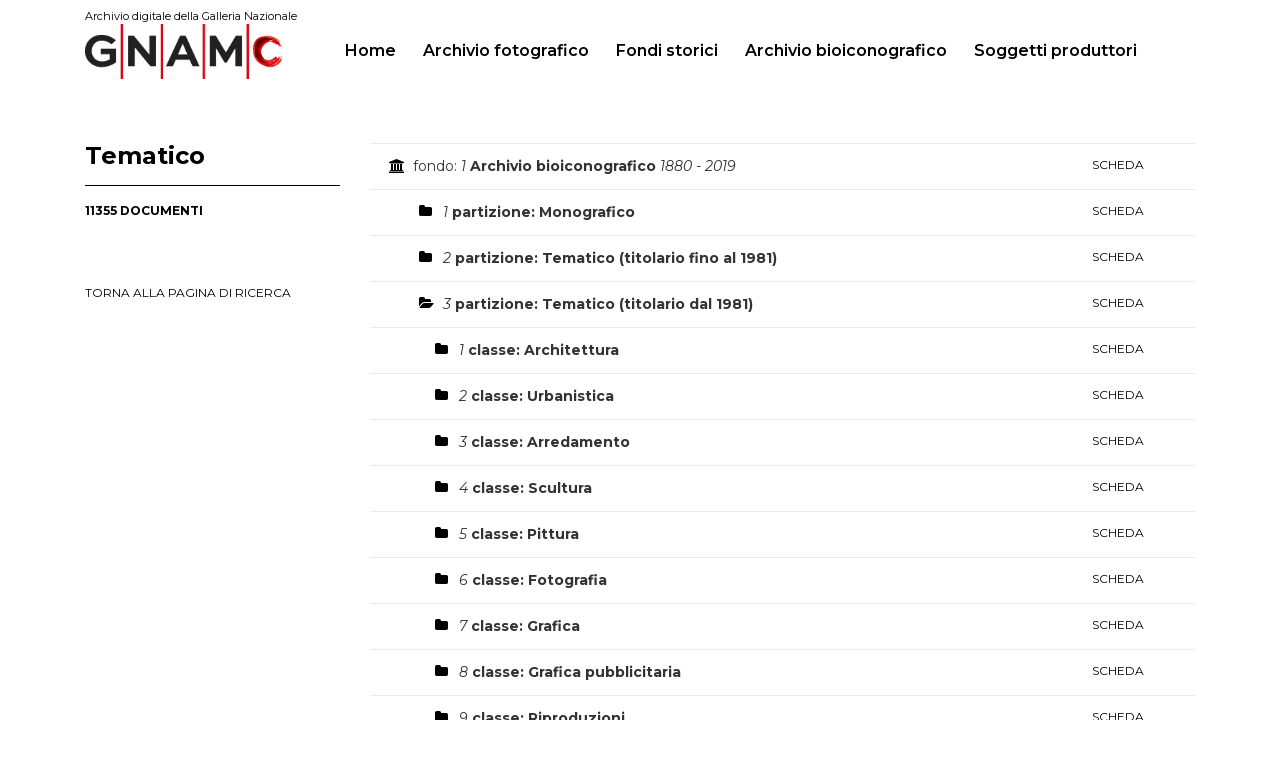

--- FILE ---
content_type: text/html;charset=utf-8
request_url: https://opac.lagallerianazionale.com/gnam-web/bio;jsessionid=EDC5307604EF2FA6112D73B9A316B6CF/tree/IT-GNAM-ST0004-039627/IT-GNAM-ST0004-043903
body_size: 38154
content:
<!DOCTYPE html>
<html lang="it">
	<head>
		<meta charset="utf-8">
<!-- Always force latest IE rendering engine (even in intranet) & Chrome Frame
Remove this if you use the .htaccess -->
<meta charset="utf-8">
<meta http-equiv="X-UA-Compatible" content="IE=edge">
<meta name="viewport" content="width=device-width, initial-scale=1">
<meta name="description" content="">
<meta name="author" content="">





<title> GNAM - Opac Galleria Nazionale di Arte Moderna</title>
<!-- CSS -->
<link href="/gnam-front/css/bootstrap.min.css" rel="stylesheet">
<link href="/gnam-front/css/regesta.css" rel="stylesheet">
<link href="/gnam-front/css/new-css-opac.css" rel="stylesheet">
<link href="/gnam-front/css/font-awesome.min.css" rel="stylesheet">
<link href="/gnam-front/css/jquery-ui-1.10.4.css" rel="stylesheet">
<link href="/gnam-front/view/dist/viewer.css" rel="stylesheet">

<link rel="preconnect" href="https://fonts.googleapis.com">
<link rel="preconnect" href="https://fonts.gstatic.com" crossorigin>
<link href="https://fonts.googleapis.com/css2?family=Montserrat:ital,wght@0,100..900;1,100..900&display=swap" rel="stylesheet">

<script src="/gnam-front/js/jquery-1.11.3.min.js"></script>
<script src="/gnam-front/js/jquery-ui-1.10.4.min.js"></script>
<script src="/gnam-front/js/jquery-ias.min.js" ></script>
<script src="/gnam-front/js/popper.min.js" ></script>
<script src="/gnam-front/js/bootstrap.min.js"></script>
<script src="/gnam-front/view/dist/viewer.js"></script>
<script src="/gnam-front/js/search.js"></script>
<script src="/gnam-front/js/jquery.mark.min.js"></script>
<script src="/gnam-front/js/highlight.js"></script>

 <script type="text/javascript">
	jQuery(document).ready(function() {
		//Clear della textearea se click on newsearch
		$("#newSearch").click(function() {
 			$("#myTextArea").text("");
 		});

 		
$(".advancedSearch").click(function(){
	var clickVar = $(this);
	clickVar.addClass('topAvanzataBgr');
	$(this).next(".intBoxAvanzata").slideToggle('slow', function() {
	if($(this).is(":hidden")){
		clickVar.removeClass('topAvanzataBgr');
	}
  	});
});


 		//Filtri
 		jQuery(".filterValue").click(function() {
			if($(this).attr('id')=="archiveName_string" || $(this).attr('id')=="collanaName"){
					$('#freeForm').append("<textarea name="+$(this).attr('id')+" style=\"display:none;\">"+$(this).attr('data-extra')+"</textarea>");
			}else if($(this).attr('data-extra')!="" && $(this).attr('data-extra')!=undefined){
				//	alert("aaa: "+$(this).attr('data-extra'));
				    $("textarea[name='"+$(this).attr('id')+"']").remove();
			 		$('#freeForm').append("<textarea name="+$(this).attr('id')+" style=\"display:none;visibility:hidden;\">"+$(this).attr('data-extra')+"</textarea>");
			}else{
					$('#freeForm').append("<textarea name="+$(this).attr('id')+" style=\"display:none;\">\""+$(this).clone().children().remove().end().text()+"\"</textarea>");
			}
			var idActiveFilter="form-"+$(this).attr('id');
			var myActiveFilter = "<input type=\"hidden\" name=\"activeFilter\" id=\""+idActiveFilter+"\" value=\""+$(this).attr('id')+"\">";
				//console.debug(jQuery('#'+idActiveFilter).length);
				if(jQuery('#'+idActiveFilter).length!=1){
					$('#freeForm').append(myActiveFilter);
				}

			    //alert($('#freeForm').html());
				//$("#freeForm :input[value!='']").remove()
				 $('#freeForm').submit();
			});

 		//Submit onclick sull icona lente di ingrandimento
        jQuery(".glyphicon.glyphicon-search").click(function() {
        	$('#freeForm').submit();
        });

 		//Carica altri filtri
		jQuery(".otherKey").click(function() {
			var myValSpan = jQuery(this).text();
			if(myValSpan.indexOf('carica')!=-1){

				jQuery(this).parent("li").nextAll("li").removeClass('hidden');
				jQuery(this).html(jQuery(this).html().replace("carica altri","nascondi"));
			}else{
				jQuery(this).parent("li").nextAll("li").addClass('hidden');
				jQuery(this).html(jQuery(this).html().replace("nascondi","carica altri"));
			}
 		});



		//IT - EN
        jQuery(".toIT").click(function(){
        	var url = window.location.href;
        	window.location.href = updateURLParameter(url,"lang","it")
        })
        jQuery(".toEN").click(function(){
        	var url = window.location.href;
        	window.location.href = updateURLParameter(url,"lang","en")
        })
       	if(window.location.href.indexOf("detail") > -1){
			var optionsView = {movable:true};
			var viewer = new Viewer(document.getElementById('viewer'), optionsView);
		}
        var ias = jQuery.ias({
		  container:  '.list-esito',
		  item:       '.list-group-archivi',
		  pagination: '.pagination',
		  next:       '.nextPag'
		});


		// Add a loader image which is displayed during loading
		ias.extension(new IASSpinnerExtension());

		// Add a link after page 2 which has to be clicked to load the next page
		ias.extension(new IASTriggerExtension({text: 'Carica pi&ugrave; elementi',offset: 2}));

		// Add a text when there are no more pages left to load
		ias.extension(new IASNoneLeftExtension({text: "You reached the end"}));



	}); //Chiudo document Ready

	//Funzione IT-EN
 	function updateURLParameter(url, param, paramVal)
 	{
 	    var TheAnchor = null;
 	    var newAdditionalURL = "";
 	    var tempArray = url.split("?");
 	    var baseURL = tempArray[0];
 	    var additionalURL = tempArray[1];
 	    var temp = "";

 	    if (additionalURL)
 	    {
 	        var tmpAnchor = additionalURL.split("#");
 	        var TheParams = tmpAnchor[0];
 	            TheAnchor = tmpAnchor[1];
 	        if(TheAnchor)
 	            additionalURL = TheParams;

 	        tempArray = additionalURL.split("&");

 	        for (i=0; i<tempArray.length; i++)
 	        {
 	            if(tempArray[i].split('=')[0] != param)
 	            {
 	                newAdditionalURL += temp + tempArray[i];
 	                temp = "&";
 	            }
 	        }
 	    }
 	    else
 	    {
 	        var tmpAnchor = baseURL.split("#");
 	        var TheParams = tmpAnchor[0];
 	            TheAnchor  = tmpAnchor[1];

 	        if(TheParams)
 	            baseURL = TheParams;
 	    }

 	    if(TheAnchor)
 	        paramVal += "#" + TheAnchor;

 	    var rows_txt = temp + "" + param + "=" + paramVal;
 	    return baseURL + "?" + newAdditionalURL + rows_txt;
 	}

 function createCookie(name, value, days) {
    var expires;

    if (days) {
        var date = new Date();
        date.setTime(date.getTime() + (days * 24 * 60 * 60 * 1000));
        expires = "; expires=" + date.toGMTString();
    } else {
        expires = "";
    }
    document.cookie = encodeURIComponent(name) + "=" + encodeURIComponent(value) + expires + "; path=/";
}

function readCookie(name) {
    var nameEQ = encodeURIComponent(name) + "=";
    var ca = document.cookie.split(';');
    for (var i = 0; i < ca.length; i++) {
        var c = ca[i];
        while (c.charAt(0) === ' ') c = c.substring(1, c.length);
        if (c.indexOf(nameEQ) === 0) return decodeURIComponent(c.substring(nameEQ.length, c.length));
    }
    return null;
}

function eraseCookie(name) {
    createCookie(name, "", -1);
}

function eraseSearchCookies() {
    createCookie(name, "", -1);
	$.each(document.cookie.split(/; */), function()  {
          var splitCookie = this.split('=');
		  if(splitCookie[0].indexOf('back_')!=-1)
		 	 createCookie(splitCookie[0], "", -1);
        });
}

function printSearchCookies(){
 		$('.container').append('<form role="form" class="mBottom30" action="'+readCookie('back_url')+'" id="freeForm" style="display:none;"/>');
        $.each(document.cookie.split(/; */), function()  {
          var splitCookie = this.split('=');
		  if(splitCookie[0].indexOf('back_')!=-1 && splitCookie[0]!='back_url'){
			$('#freeForm').append('<textarea name="'+splitCookie[0].replace(/back_/g, '')+'">'+unescape(splitCookie[1])+'</textarea>');
		  //	console.log(splitCookie[0]+'='+splitCookie[1])
		  }

        });
}

 </script>
 	</head>
	<body>
		
		<nav class="navbar navbar-expand-lg navbar-dark bg-dark nav-menu">

	<div class="container">
		<!--a class="navbar-brand">
            <h1>Archivio digitale<br> della Galleria Nazionale</h1>
        </a-->
		<a class="navbar-brand" href="https://gnamc.cultura.gov.it/" target="_blank" ><span>Archivio digitale della Galleria Nazionale</span><img src="/gnam-front/img/new-style/logo-gnam.png" width="200"></a>
		<button class="navbar-toggler" type="button" data-toggle="collapse" data-target="#navbarNav" aria-controls="navbarNav" aria-expanded="false" aria-label="Toggle navigation">
			<span class="navbar-toggler-icon-custom"></span>
		</button>
		<div class="collapse navbar-collapse" id="navbarNav">
			<ul class="navbar-nav nav-pills">
												<li class="nav-item ">
					<a class="nav-link" href="/gnam-web/;jsessionid=3C392FE3D213297DD16003046FD15386">Home <span class="sr-only">(current)</span></a>
				</li>
				<li class="nav-item ">
					<a class="nav-link" href="/gnam-web/fotografico;jsessionid=3C392FE3D213297DD16003046FD15386">Archivio fotografico</a>
				</li>
				<li class="nav-item ">
					<a class="nav-link" href="/gnam-web/fondi;jsessionid=3C392FE3D213297DD16003046FD15386">Fondi storici</a>
				</li>
				<li class="nav-item active">
					<a class="nav-link" href="/gnam-web/bio;jsessionid=3C392FE3D213297DD16003046FD15386">Archivio bioiconografico</a>
				</li>
				<li class="nav-item ">
					<a class="nav-link" href="/gnam-web/soggetti;jsessionid=3C392FE3D213297DD16003046FD15386">Soggetti produttori</a>
				</li>
			</ul>
		</div>

	</div>

</nav>


		<div class="container">
	<div class="row">
	<div class="col-md-3 col-xs-12">
	<hr class="spacer2rem-top">
					<h4> Tematico </h4>
			
	<hr>
	
	
	
	    	 	<small class="number">11355 documenti  </small>
    	
	<a href="/gnam-web/bio;jsessionid=3C392FE3D213297DD16003046FD15386/IT-GNAM-ST0004-039627/search/result" class="link-back">torna alla pagina di ricerca</a>
	
	




</div>
		<main class="col-md-9 col-xs-12">
	       		<hr class="spacer2rem-top">
	       		<link rel="stylesheet" href="/gnam-front/js/fancytree/css/skin-bootstrap/ui.fancytree.min.css"  type="text/css"/>
<script src="/gnam-front/js/fancytree/js/jquery.fancytree.min.js" ></script>
<script src="/gnam-front/js/fancytree/js/jquery.fancytree.dnd.js" type="text/javascript"></script>
<script src="/gnam-front/js/fancytree/js/jquery.fancytree.edit.js" type="text/javascript"></script>
<script src="/gnam-front/js/fancytree/js/jquery.fancytree.glyph.js" type="text/javascript"></script>
<script src="/gnam-front/js/fancytree/js/jquery.fancytree.table.js" type="text/javascript"></script>
<script src="/gnam-front/js/fancytree/js/jquery.fancytree.wide.js" type="text/javascript"></script>
<script src="/gnam-front/js/clipboard.min.js"></script>
<style type="text/css">
span.fancytree-custom-action{
  margin-left: 0.5em;
  margin-top: 2px;
  width: 1em;
  height: 1em;
  display: inline-block;
  vertical-align: top;
  background-repeat: no-repeat;
  background-position: left;
  background-position: 0em 0em;
}
</style>
	<script type="text/javascript">
	glyph_opts = {
		    map: {
		      doc: "fa fa-file-text-o",
		      docOpen: "fa fa-file-text-o",
		      checkbox: "fa fa-square-o",
		      checkboxSelected: "fa fa-check-square-o",
		      checkboxUnknown: "fa fa-share-square-o",
		      dragHelper: "fa fa-arrows-alt",
		      dropMarker: "fa fa-arrow-right",
		      error: "fa fa-warning",
		      expanderClosed: "fa fa-angle-double-right",
		      expanderLazy: "fa fa-angle-double-right",  // glyphicon-plus-sign
		      expanderOpen: "fa fa-angle-double-down",  // glyphicon-collapse-down
		      folder: "fa fa-folder",
		      folderOpen: "fa fa-folder-open",
		      loading: "fa fa-refresh fa-spin"
		    }
	};

	$(document).ready(function() {
			$("#tree").fancytree();
			$("#tree").fancytree("destroy");
			var drag = false;
			$("#tree").fancytree({
				extensions: ["dnd", "edit", "glyph", "table"],
				checkbox: false,
				clickFolderMode: 2,
				dnd: {
					focusOnClick: true,
					dragStart: function(node, data) { return drag; },
					dragEnter: function(node, data) { return drag; },
					dragDrop: function(node, data) { 
						$.ajax({
					         url: '<c:url value="/changeHierarchy" />',
					         data: {
					        	 selecteId : data.otherNode.key,
					        	 selecteParentId : data.otherNode.getParent().key,
					        	 destinationId : node.key,
					        	 destinationParentId : node.getParent().key,
					        	 newPosition : node.getIndex(),
					        	 oldPosition : data.otherNode.getIndex(),
					        	 mode : data.hitMode
					         },success: function(obj) {
					        	 data.otherNode.moveTo(node, data.hitMode);
					        	 if(data.hitMode=='over'){
					        		 node.folder=true;
					        		 node.resetLazy();
					        	 }
					        	
					        	 $("#tree").fancytree("getTree").visit(function(node){
					        		 
										if(node.hasChildren()){
											node.folder=true;
										}else if(node.hasChildren()!=undefined){
											node.folder=false;
										}
										node.renderStatus();
										node.renderTitle();
								 });

					         },error: function(msg){
					        	 return false;
						     }
					     });	
					}
				},
				glyph: glyph_opts,
				selectMode: 2,
			    source: {url: '/gnam-web/getTree;jsessionid=3C392FE3D213297DD16003046FD15386/IT-GNAM-ST0004-039627/main.json?id=0&start=0&length=25',cache: false,debugDelay: 0},
			    toggleEffect: {effect: "drop", options: {direction: "left"}, duration: 400 },
			    strings:{loading: "Caricamento...", loadError: "Errore caricamento!", moreData: "Altri...", noData: "Nessun documento trovato."},
			    aria:true,			  
			    minExpandLevel:2,
				table: {
					checkboxColumnIdx: 0,
					nodeColumnIdx: 1
				}, activate: function(event, data) {
					
					
				}, lazyLoad: function(event, data) {
					  var node = data.node;
					  
				      //console.log("vvvv_"+node.data.level);	
				      data.result = {
				        url: '/gnam-web/getTreeChildren;jsessionid=3C392FE3D213297DD16003046FD15386/IT-GNAM-ST0004-039627',
				        data: {id: node.key,start:0,length:25,level:node.data.level},
				        cache: false,
				        debugDelay: 0
				      };
				}, renderColumns: function(event, data) {
					var node = data.node;
					//console.log(node);
					var tdList = jQuery(node.tr).find(">td");
					if(tdList.eq(2) && tdList.eq(2).html()==''){
						if(node.data.containsAllegati){
							tdList.eq(3).append('<i class="fa fa-camera" aria-hidden="true"></i>')
						}
						if(node.data.c_level_string != 'recordgrp'  ){
								tdList.eq(2).append('<a href="#"  onClick="changeLocation(\''+node.data.id+'\',\''+node.data.titleUrl_indexed_no+'\');" class="itemTreeview" >scheda</a>');
						}
						
						
					}				
				}, renderNode: function(event, data) {
					var node = data.node;
					
					try {
					
						//data.node.title=myDoc.titolo_string;
						data.node.setTitle(node.data.switchTitle);
						//console.log($(node.span).appendTo( "<p>Test</p>" ));
						//$(node.span).append( "<p>Test</p>" )
						//$(".fancytree-title").append("<p>Test</p>")
						//$(data.node.title).text(">>" + data.node.title);
											
					         				  				         					} catch (e) {
						console.log("qqqqq"+e);	
					}
					$tdList = $(node.tr).find(">td");
					if(!$("#tree").fancytree("option").checkbox){
						$tdList.eq(0).hide();
					}
					
				},
				init:function(event, data) {
			
					var tree = $("#tree").fancytree("getTree");
					tree.activateKey("IT-MUS-ST0004-000005");
					var node = tree.getNodeByKey("IT-MUS-ST0004-000005")
					//console.log(node);
					
					
					$("#tree").fancytree("getTree").visit(function(node){
						
						if(node.getParent()!=null && node.getParent().isRoot()){
							node.icon='fa fa-institution';
							node.renderTitle();
						}
						//console.log(node)
						/* node.children.forEach(function(childNode){
							console.log(childNode)
						    childNode.render(true);
						}); */
						
						
					});
					
						
				},
				clickPaging: function(event, data) {
					//console.debug(data.node.data.id);
					var url =  "/gnam-web/getTreeChildren;jsessionid=3C392FE3D213297DD16003046FD15386/IT-GNAM-ST0004-039627?id="+data.node.data.id+"&start="+data.node.data.start+"&length="+data.node.data.length+"&level="+data.node.data.level;
					//console.debug("dddddd"+url+"|"+data.node);
				    data.node.replaceWith({url: url,cache: false,debugDelay: 0}).done(function(){});
			  	},
			  	click:function(event, data){
				  	if(data.node.getParent()!=null && data.node.getParent().isRoot()){
				  	return false;
				  	}
			  	
			  	   if(data.targetType=='title' || data.targetType=='icon' || data.targetType=='expander'){
			  	   	return true;
			  	   }else{
			  	    return false;
			  	   }
				
			    	//var renderSpan = $("<div />", { html: data.node.data.switchShortItem}).html();
			    //	data.node.setTitle(data.node.data.switchTitle+"<br />"+renderSpan);
			   
			    	
															

			  	}
			  	,postProcess: function(event, data) {
			  		
			  		var node = data.node;
				  	  // assuming the ajax response contains a list of child nodes:
				  	 //console.log(jQuery(node.tr))
				  	  jQuery(node.tr).attr("id" , node.key);
				      data.response.forEach(function(entry) {
				    	  try{
					    	 // console.log(entry)
					    	  if(entry.statusNodeType && entry.statusNodeType=="paging"){
					    	   if(entry.title.indexOf("<loadmore>") != -1){
					    	    //console.log("ENTRIO QUI")
					    	     entry.switchTitle = "carica altri " + entry.other + " documenti su un totale di " + entry.tot;
					    	     //console.log("AAAAENTRIO QUI"+"carica altri " + entry.other + " documenti su un totale di " + entry.tot)
					    	   	 //console.debug(entry)
					    	     }				    		  
					    	  }
				    	  }catch (e) {
							console.log("in errore: "+e);
						}

				      });
				      		      
				      
				      
				      
				      
				      
				      
				},icon: function(event, data) {
  					if( data.node.data.containsAllegati ) { 
  					 	//console.log("ho allegato");
						//data.node.renderTitle(); 
  					}
				}
			});
			
			//}, 200);
			
			
			
			$("#btnCheckbox").click(function(){
				if($("#tree").fancytree("option").checkbox){
					$("#tree").fancytree("option", "checkbox", false);
					$('tr td:first-child').hide();
					$(this).addClass('btn-primary');
					$(this).removeClass('btn-success');
					$("#btnCopy").addClass('disabled');
					$("#btnCut").addClass('disabled');
					$("#btnPaste").addClass('disabled');
				}else{
					$("#tree").fancytree("option", "checkbox", true);
					$('tr td:first-child').show();
					$(this).removeClass('btn-primary');
					$(this).addClass('btn-success');
					$("#btnCopy").removeClass('disabled');
					$("#btnCut").removeClass('disabled');
					$("#btnPaste").removeClass('disabled');
				}
			});
			$("#btnExpandAll").on( "click", function() {

				/* $("#tree").fancytree("getTree").visit(function(node){
					node.setExpanded(true);
				}); */
				var ger = "IT-GNAM-ST0004-000001|IT-GNAM-ST0004-039627|IT-GNAM-ST0004-042059|IT-GNAM-ST0004-043733|IT-GNAM-ST0004-043736|IT-GNAM-ST0004-043797|IT-GNAM-ST0004-043902";
				var gerList = ger.split("\|");
				 
				for (i = 0; i < gerList.length; i++) { 
					
					$("#tree").fancytree("getTree").visit(function(node){
						//console.log(node)
						if(node.key==gerList[i]){
							node.setExpanded(true);	
						}
					});
 
				}
				
			});
			
 
			
			$("#btnCollapseAll").click(function(){
				$("#tree").fancytree("getTree").visit(function(node){
					node.setExpanded(false);
				});
			});
			$("#btnDD").click(function(){
				if(drag==true){
					drag=false;
					$(this).addClass('btn-primary');
					$(this).removeClass('btn-success');
				}else{
					$(this).removeClass('btn-primary');
					$(this).addClass('btn-success');
					drag=true;
				}
			});
			
			$("#btnCopy").click(function(){
				if(!$(this).hasClass('disabled')){
					//console.log('copy');
														}	
			});
			$("#btnCut").click(function(){
				if(!$(this).hasClass('disabled')){
																			}
			});
			$("#btnPaste").click(function(){
				if(!$(this).hasClass('disabled')){
																			}
			});
			
			$("#tree").delegate( ".fancytree-custom-action-info", "click", function() {
							});
			$("#tree").delegate( ".fancytree-custom-action-trash", "click", function() {
							});
			$("#tree").delegate( ".fancytree-custom-action-lock-unlock", "click", function() {
				if($(this).hasClass('fa-unlock')){
					$(this).addClass('fa-lock');
					$(this).removeClass('fa-unlock');
				}else{
					$(this).removeClass('fa-lock');
					$(this).addClass('fa-unlock');
				}
				//console.log('lock-unlock '+$(this).attr("data-id"));
			});
			
			$('#myModalTree').on('hidden.bs.modal', function () {
			     jQuery('#writeToBodyTree').html("");
			})	
			
			
		 
			var tree = $("#tree").fancytree("getTree");
			var ger = "IT-GNAM-ST0004-000001|IT-GNAM-ST0004-039627|IT-GNAM-ST0004-042059|IT-GNAM-ST0004-043733|IT-GNAM-ST0004-043736|IT-GNAM-ST0004-043797|IT-GNAM-ST0004-043902";
			var gerList = ger.split("\|");
			var length = gerList.length;
			
			
			(function myLoop (i) {          
						   setTimeout(function () {   
							   $("#btnExpandAll").trigger( "click" );             //  your code here       
							   if (i===1){
								   //console.log("condizione  soddisfatta")
								   setTimeout(function () {   
								   		$("#tree").fancytree("getTree").activateKey("IT-GNAM-ST0004-043903");
								   		$("#tree").fancytree("getTree").getNodeByKey("IT-GNAM-ST0004-043903").setExpanded(true);
								   }, 300)
							   }
						       if (--i){
						    	  myLoop(i);      //  decrement i and call myLoop again if i > 0
						       }
						     
						   }, 500)
			})(length); 
			
			
			
	});
	
	
	function changeLocation(id_rec,titleUrl){
		var url = '/gnam-web/bio;jsessionid=3C392FE3D213297DD16003046FD15386/detail/'+id_rec+'/'+titleUrl+'.html?fromTree=1';
		window.location.href = url; 
	}
	
	function viewModal(id_rec,titleUrl){
	
			//	$(".whiteTo").click(function(e) {
			//	e.preventDefault();
			//	var thisHref= $(this)
				var dataHost = "/gnam-web;jsessionid=3C392FE3D213297DD16003046FD15386/detail/"+id_rec+"/"+titleUrl+".html?inlineView=true";
				  $.ajax({
			        'url' : dataHost,
			        'type' : 'GET',
			        beforeSend: function() {
			           //alert(1);
			        },
			        error: function() {
			           alert('Error');
			        },
			        'success' : function(data) {
			        //
			        jQuery("#myModalTree").modal('show');
			        jQuery('#writeToBodyTree').html(data);
			         // alert(data);
			        }
			     });				
 	}
	</script>
		<button style="display:none;" id="btnExpandAll">aaaaaa</button>
	<div class="row">
	<div class="col-xs-12 col-md-12">
				
		<div class="panel panel-default">
			<div class="panel-body">
				<table id="tree" class="table table-condensed table-hover table-responsive fancytree-fade-expander">
					<colgroup>
						<col width="100px"></col>
						<col width="*"></col>
						<col width="50px"></col>
						<col width="50px"></col>
					</colgroup>
					<tbody>
						<tr><td></td><td width="90%"></td><td></td><td></td></tr>
					</tbody>
				</table>
			</div>
		</div>
	</div>
	<p id="sampleButtons"></p>
	
	<div class="col-xs-12 col-md-4 ">
		<div class="colonnaDx">
						</div>
	</div>
</div>		
	    </main>
		<!-- chiudo content page .col-9 -->
	</div>
</div>      

		
		<div class="wrapper text-white" id="wrapper-footer">
    <footer class="site-footer" id="colophon" role="contentinfo">
        <div class="top-footer-section">
            <div class="container">
                <div class="row top-footer-row row-gap-5">
                    <div class="col-md-6 col-lg-3 footer-logo">
                        <img src="/gnam-front/img/new-style/logo-white-png.webp" alt="Logo">
                        <a href="https://cultura.gov.it/" target="_blank" rel="noopener noreferrer" class="ministero-logo mt-4 pt-3 d-block">
                            <img src="/gnam-front/img/new-style/mic-white.svg" alt="Ministero della Cultura">
                        </a>
                    </div>
                    <div class="col-md-6 col-lg-3 col-footer-main-info">
                        <div class="footer-main-info">
                            <div class="footer-main-info-intro">
                                <h2 class="h6">Galleria Nazionale d'Arte Moderna e Contemporanea</h2>
                                <p>Viale delle Belle Arti 131 - 00197 Roma</p>
                            </div>
                            <div class="footer-main-info-contacts">
                                <h3 class="h6">Per informazioni</h3>
                                <span><a href="tel:+3906322981" target="">+39 06 322981</a></span>
                                <span><a href="mailto:gan-amc@cultura.gov.it" target="">gan-amc@cultura.gov.it</a></span>
                            </div>
                            <div class="footer-main-info-tickets">
                                <a href="https://www.ticketone.it/eventseries/la-galleria-nazionale-2890614/?affiliate=T2C" class="btn btn-outline-light nav-item tikets-item" target="_blank">Biglietti</a>
                            </div>
                            <div class="">
                                <div class="social-links">
                                    <a href="https://www.instagram.com/lagallerianazionale/" class="social-link" target="_blank" rel="noopener noreferrer"><svg xmlns="http://www.w3.org/2000/svg" height="22" width="20" viewBox="0 0 448 512"><!--!Font Awesome Free 6.7.2 by @fontawesome - https://fontawesome.com License - https://fontawesome.com/license/free Copyright 2025 Fonticons, Inc.--><path fill="#ffffff" d="M224.1 141c-63.6 0-114.9 51.3-114.9 114.9s51.3 114.9 114.9 114.9S339 319.5 339 255.9 287.7 141 224.1 141zm0 189.6c-41.1 0-74.7-33.5-74.7-74.7s33.5-74.7 74.7-74.7 74.7 33.5 74.7 74.7-33.6 74.7-74.7 74.7zm146.4-194.3c0 14.9-12 26.8-26.8 26.8-14.9 0-26.8-12-26.8-26.8s12-26.8 26.8-26.8 26.8 12 26.8 26.8zm76.1 27.2c-1.7-35.9-9.9-67.7-36.2-93.9-26.2-26.2-58-34.4-93.9-36.2-37-2.1-147.9-2.1-184.9 0-35.8 1.7-67.6 9.9-93.9 36.1s-34.4 58-36.2 93.9c-2.1 37-2.1 147.9 0 184.9 1.7 35.9 9.9 67.7 36.2 93.9s58 34.4 93.9 36.2c37 2.1 147.9 2.1 184.9 0 35.9-1.7 67.7-9.9 93.9-36.2 26.2-26.2 34.4-58 36.2-93.9 2.1-37 2.1-147.8 0-184.8zM398.8 388c-7.8 19.6-22.9 34.7-42.6 42.6-29.5 11.7-99.5 9-132.1 9s-102.7 2.6-132.1-9c-19.6-7.8-34.7-22.9-42.6-42.6-11.7-29.5-9-99.5-9-132.1s-2.6-102.7 9-132.1c7.8-19.6 22.9-34.7 42.6-42.6 29.5-11.7 99.5-9 132.1-9s102.7-2.6 132.1 9c19.6 7.8 34.7 22.9 42.6 42.6 11.7 29.5 9 99.5 9 132.1s2.7 102.7-9 132.1z"/></svg></a>
                                    <a href="https://twitter.com/LAGNroma" class="social-link" target="_blank" rel="noopener noreferrer"><svg xmlns="http://www.w3.org/2000/svg" height="22" width="22" viewBox="0 0 512 512"><!--!Font Awesome Free 6.7.2 by @fontawesome - https://fontawesome.com License - https://fontawesome.com/license/free Copyright 2025 Fonticons, Inc.--><path fill="#ffffff" d="M389.2 48h70.6L305.6 224.2 487 464H345L233.7 318.6 106.5 464H35.8L200.7 275.5 26.8 48H172.4L272.9 180.9 389.2 48zM364.4 421.8h39.1L151.1 88h-42L364.4 421.8z"/></svg></a>
                                    <a href="https://www.facebook.com/LAGNroma/" class="social-link" target="_blank" rel="noopener noreferrer"><svg xmlns="http://www.w3.org/2000/svg" height="20" width="13" viewBox="0 0 320 512"><!--!Font Awesome Free 6.7.2 by @fontawesome - https://fontawesome.com License - https://fontawesome.com/license/free Copyright 2025 Fonticons, Inc.--><path fill="#ffffff" d="M80 299.3V512H196V299.3h86.5l18-97.8H196V166.9c0-51.7 20.3-71.5 72.7-71.5c16.3 0 29.4 .4 37 1.2V7.9C291.4 4 256.4 0 236.2 0C129.3 0 80 50.5 80 159.4v42.1H14v97.8H80z"/></svg></a>
                                </div>
                            </div>
                        </div>
                    </div>
                    <div class="col-lg-6">
                        <div class="footer-main-menu-container">
                            <div class="d-none d-sm-block">
                                <nav class="menu-footer-container" aria-label="Navigazione footer">
                                    <ul id="footer-1-menu" class="">
                                        <li itemscope="itemscope" itemtype="https://www.schema.org/SiteNavigationElement" class="menu-item menu-item-type-post_type menu-item-object-page menu-item-944 nav-item"><a title="Museo" href="https://gnamc.cultura.gov.it/museo/" class="nav-link">Museo</a></li>
                                        <li itemscope="itemscope" itemtype="https://www.schema.org/SiteNavigationElement" class="menu-item menu-item-type-post_type menu-item-object-page menu-item-2521 nav-item"><a title="Centro Studi" target="_blank" href="https://gnamc.cultura.gov.it/centro-studi/" class="nav-link">Centro Studi</a></li>
                                        <li itemscope="itemscope" itemtype="https://www.schema.org/SiteNavigationElement" class="menu-item menu-item-type-post_type menu-item-object-page menu-item-2519 nav-item"><a title="Centro Restauro" target="_blank" href="https://gnamc.cultura.gov.it/restauro/" class="nav-link">Centro Restauro</a></li>
                                        <li itemscope="itemscope" itemtype="https://www.schema.org/SiteNavigationElement" class="menu-item menu-item-type-post_type_archive menu-item-object-press menu-item-1176 nav-item"><a title="Press" target="_blank" href="https://gnamc.cultura.gov.it/press/" class="nav-link">Press</a></li>
                                    </ul>
                                </nav>
                            </div>
                            <div class="inner-footer-navs">
                                <nav class="menu-footer-2-container" aria-label="Navigazione footer 2">
                                    <ul id="footer-2-menu" class="">
                                        <li itemscope="itemscope" itemtype="https://www.schema.org/SiteNavigationElement" id="menu-item-2802" class="menu-item menu-item-type-post_type menu-item-object-page menu-item-2802 nav-item"><a title="Informazioni per la visita" target="_blank" href="https://gnamc.cultura.gov.it/informazioni-per-la-visita/" class="nav-link">Informazioni per la visita</a></li>
                                        <li itemscope="itemscope" itemtype="https://www.schema.org/SiteNavigationElement" id="menu-item-947" class="menu-item menu-item-type-post_type menu-item-object-page menu-item-947 nav-item"><a title="Cosa accade" target="_blank" href="https://gnamc.cultura.gov.it/cosa-accade/" class="nav-link">Cosa accade</a></li>
                                        <li itemscope="itemscope" itemtype="https://www.schema.org/SiteNavigationElement" id="menu-item-949" class="menu-item menu-item-type-post_type menu-item-object-page menu-item-949 nav-item"><a title="Collezione" target="_blank" href="https://gnamc.cultura.gov.it/la-collezione/" class="nav-link">Collezione</a></li>

                                    </ul>
                                </nav>
                                <nav class="menu-footer-3-container" aria-label="Navigazione footer 3">
                                    <ul id="footer-3-menu" class="">
                                        <li itemscope="itemscope" itemtype="https://www.schema.org/SiteNavigationElement" id="menu-item-1710" class="menu-item menu-item-type-post_type menu-item-object-page menu-item-1710 nav-item"><a title="Chi Siamo" target="_blank" href="https://gnamc.cultura.gov.it/chi-siamo/" class="nav-link">Chi Siamo</a></li>
                                        <li itemscope="itemscope" itemtype="https://www.schema.org/SiteNavigationElement" id="menu-item-1105" class="menu-item menu-item-type-post_type menu-item-object-page menu-item-1105 nav-item"><a title="Contatti" target="_blank" href="https://gnamc.cultura.gov.it/contatti/" class="nav-link">Contatti</a></li>
                                        <li itemscope="itemscope" itemtype="https://www.schema.org/SiteNavigationElement" id="menu-item-2803" class="menu-item menu-item-type-custom menu-item-object-custom menu-item-2803 nav-item"><a title="Archivio digitale" rel="noopener noreferrer" href="https://opac.lagallerianazionale.com/gnam-web/" class="nav-link">Archivio digitale</a></li>
                                    </ul>
                                </nav>
                            </div>
                        </div>
                    </div>
                </div>
                <div class="row bottom-footer-row">
                    <div class="col-md-12">
                        <div class="footer-bottom-info my-0 my-sm-5">
                            <div class="footer-sponsor">
                                <p class="mb-4 mb-sm-3 fw-light small">La GNAMC desidera ringraziare i suoi partner principali</p>
                                <div class="sponsor-info">
                                    <a href="https://www.autostrade.it/it/home" target="_blank" rel="noopener noreferrer"><img src="/gnam-front/img/new-style/Autostrade_MarchioLogo_BIANCO_RGB-scaled.webp" alt="Sponsor"></a>
                                    <a href="https://www.intesasanpaolo.com/" target="_blank" rel="noopener noreferrer"><img src="/gnam-front/img/new-style/INTESA_SANPAOLO_WHITE.webp" alt="Sponsor"></a>
                                    <a href="https://www.bancaifis.it/" target="_blank" rel="noopener noreferrer"><img src="/gnam-front/img/new-style/banca_ifis.webp" alt="Sponsor"></a>
                                    <a href="https://www.enel.it/" target="_blank" rel="noopener noreferrer"><img src="/gnam-front/img/new-style/Enel-Large-Bianco-Sfumature.webp" alt="Sponsor"></a>
                                    <a href="https://www.groupmaire.com/it/" target="_blank" rel="noopener noreferrer"><img src="/gnam-front/img/new-style/Maire-logo.webp" alt="Sponsor"></a>
                                </div>
                            </div>

                        </div>
                    </div>
                </div>
            </div>
        </div>
        <div class="subfooter-section">
            <div class="container">
                <div class="row subfooter-row">
                    <div class="col-md-12">
                        <div class="subfooter">
                            <span class="copyright">Â© 2025 Galleria Nazionale d'Arte Moderna e Contemporanea.Tutti i diritti sono riservati</span>
                            <nav class="menu-subooter-container" aria-label="Navigazione subfooter">
                                <ul id="subfooter-menu" class="">
                                    <li itemscope="itemscope" itemtype="https://www.schema.org/SiteNavigationElement" id="menu-item-1311" class="menu-item menu-item-type-post_type menu-item-object-page menu-item-1311 nav-item"><a title="Amministrazione trasparente" target="_blank" href="https://gnamc.cultura.gov.it/amministrazione-trasparente/" class="nav-link">Amministrazione trasparente</a></li>
                                    <li itemscope="itemscope" itemtype="https://www.schema.org/SiteNavigationElement" id="menu-item-2701" class="menu-item menu-item-type-post_type menu-item-object-page menu-item-2701 nav-item"><a title="Carta dei servizi" target="_blank" href="https://gnamc.cultura.gov.it/carta-dei-servizi/" class="nav-link">Carta dei servizi</a></li>
                                    <li itemscope="itemscope" itemtype="https://www.schema.org/SiteNavigationElement" id="menu-item-2782" class="menu-item menu-item-type-post_type menu-item-object-page menu-item-2782 nav-item"><a title="Note legali" target="_blank" href="https://gnamc.cultura.gov.it/note-legali/" class="nav-link">Note legali</a></li>
                                    <li itemscope="itemscope" itemtype="https://www.schema.org/SiteNavigationElement" id="menu-item-2781" class="menu-item menu-item-type-post_type menu-item-object-page menu-item-privacy-policy menu-item-2781 nav-item"><a title="Privacy" target="_blank" href="https://gnamc.cultura.gov.it/privacy-policy/" class="nav-link">Privacy</a></li>
                                    <li itemscope="itemscope" itemtype="https://www.schema.org/SiteNavigationElement" id="menu-item-2784" class="menu-item menu-item-type-post_type menu-item-object-page menu-item-2784 nav-item"><a title="Cookies" target="_blank" href="https://gnamc.cultura.gov.it/cookie-policy/" class="nav-link">Cookies</a></li>
                                    <li itemscope="itemscope" itemtype="https://www.schema.org/SiteNavigationElement" id="menu-item-74" class="menu-item menu-item-type-custom menu-item-object-custom menu-item-74 nav-item"><a title="Credits" target="_blank" href="https://www.amarantoweb.com/" class="nav-link">Credits</a></li>
                                </ul>
                            </nav>
                        </div>
                    </div>
                </div>
            </div>
        </div>
    </footer>
</div>

<!-- JS -->


<!-- Global site tag (gtag.js) - Google Analytics -->
<script async src="https://www.googletagmanager.com/gtag/js?id=UA-114337299-1"></script>
<script>
    window.dataLayer = window.dataLayer || [];
    function gtag(){dataLayer.push(arguments);}
    gtag('js', new Date());

    gtag('config', 'UA-114337299-1');
</script>
		<!-- Global Site Tag (gtag.js) - Google Analytics -->
		<script async src="https://www.googletagmanager.com/gtag/js?id=UA-76306834-2"></script>
		<script>
		  window.dataLayer = window.dataLayer || [];
		  function gtag(){dataLayer.push(arguments);}
		  gtag('js', new Date());
		
		  gtag('config', 'UA-76306834-2');
		</script>
	</body>
</html>

--- FILE ---
content_type: text/css
request_url: https://opac.lagallerianazionale.com/gnam-front/css/regesta.css
body_size: 14333
content:
body {
    font-family: 'Arial', sans-serif;
    font-size: 14px;
    color: #000;
}

.bg-dark {
    background-color: #F1F2F1!important;
}

h1 {
    font-size: 18px;
    text-transform: none;
    margin-bottom: 0;
    font-weight: 300;
    color: #929291;
}

footer {
    margin: 1em 0 0 0;
}

.bg-dark.nav-menu {
    background-color: #1C2149 !important;
}

.nav-pills .nav-link {
    border-radius: 0;
}

.nav-link {
    padding: 1rem 1rem;
    color: #fff;
}

.nav-pills .nav-link.active,
.show > .nav-pills .nav-link {
    background-color: #1C2149;
    color: #929291;
}

.nav-fill .nav-item {
    font-weight: 700;
    font-size: 16px;
}

.nav-pills:first-child .nav-link {
    padding-left: 0;
    margin-left: -5px;
}

.form-inline {
    background-color: #847D6E;
    padding: 4rem 1rem;
    margin: 0 0 4rem 0;
}

h2 {
    font-size: 18px;
    text-transform: none;
    margin-bottom: 0;
    font-weight: 700;
    color: #fff;
}

h3 {
    font-size: 18px;
    color: #929291;
    font-weight: 700;
    margin: .5rem 0 2rem 0;
}

h4 {
    font-size: 24px;
    color: #000;
    font-weight: 700;
    margin: 0 0 .5em 0;
}

h4.card-title {
    font-size: 16px;
}

h5 {
    font-size: 14px;
    color: #847D6E;
    font-weight: 700;
    margin: 4rem 0 0 0;
}

h5.tit-archivi-esito {
    color: #000;
    margin-bottom: 1rem
}

h6.h-filtri {
    color: #000;
    font-size: 14px;
    font-weight: 700;
    margin-bottom: 1rem;
    margin-top: 1rem;
}

h6.titolo-fondo {
    font-size: 22px;
    font-weight: 700;
    color: #000;
    float: left;
}

h6.titolo-scheda {
    font-size: 22px;
    font-weight: 700;
    color: #000;
}

hr {
    border-bottom: 1px solid #000;
}

hr.spacer {
    border: 0;
    height: 3rem;
    margin: 0;
}

hr.spacer1rem-top {
    border: 0;
    height: 1rem;
    margin: 0
}

hr.spacer2rem-top {
    border: 0;
    height: 2.5rem;
    margin: 0
}

hr.spacer1rem-top {
    border: 0;
    height: 1.5rem;
    margin: 0
}

.fLeft100 {
    float: left;
    width: 100%;
}

.m-top-1rem {
    margin-top: 1rem;
}

.link-back {
    margin: 4rem 0 0 0;
    color: #000;
    text-transform: uppercase;
    display: block;
    font-size: 12px;
}

.link-back:hover,
.link-struttura:hover {
    color: #847D6E;
    text-decoration: none;
}

main.col-9 {
    padding: 0 2rem;
}

.form-control {
    width: 27% !important;
    border-radius: 0;
    color: rgb(34, 34, 34);
    font-size: 14px;
    border: 0;
    box-shadow: 0 0 0;
    height: 39px;
}

.btn-default {
    border: 0;
    border-radius: 0;
    background-color: #fff;
    color: #000;
    padding: .6rem;
    margin-left: 0;
    border-top: 0px solid #847D6E;
}

.label {
    margin: 0 10rem 0 0;
}

.percorsi {
    margin-bottom: 4rem
}

.percorsi .card {
    border: 0;
    border-radius: 0;
}

.percorsi .card-body {
    padding: 1.25rem 0;
}

.percorsi .card-img-top {
    border-top-left-radius: 0;
    border-top-right-radius: 0;
}

.percorsi .card-title a {
    font-size: 18px;
    text-transform: none;
    font-weight: 700;
    color: #000;
}

.percorsi .text-muted {
    color: #929291!important;
}

.number {
    font-size: 14px;
    text-transform: uppercase;
    color: #000;
    display: block;
    margin: 0 0 .5rem 0;
    opacity: 1;
}

.link-struttura {
    font-size: 12px;
    text-transform: uppercase;
    color: #000;
    display: block;
    margin: 0 0 2rem 0;
}

.txt-sidebar {
    border-bottom: 1px solid #F1F2F1;
    margin: 0 0 .5rem 0;
    padding-bottom: .5rem;
    display: block;
    font-weight: 700;
    color: #847d6f;
    font-size: 12px;
}

.txt-sidebar span {
    font-weight: 300;
    display: block;
}

.txt-sidebar:hover {
    text-decoration: none;
}

.filtro {
    display: inline-flex;
}

.badge {
    color: #000;
}

.mb-1 {
    margin-top: 0;
    margin-bottom: 0 !important;
    color: #000;
    font-weight: 300;
}

.list-group-item {
    background-color: transparent;
    border: 0;
    border-radius: 0;
    padding: 0;
    color: #000;
    margin-bottom: .5rem;
}

.list-group-item small {
    font-size: 12px;
    font-weight: 700;
    margin-top: -1px;
    opacity: .5;
}

.list-group-item:first-child,
.list-group-item:last-child {
    border-radius: 0;
    border: 0;
    padding: 0;
}

.list-group-item:hover {
    background-color: transparent;
    color: #847D6E;
}

.list-group-item:hover .mb-1 {
    color: #847D6E;
}

.link-altri {}

.link-altri a.altri {
    font-weight: 700;
    font-size: 12px;
    color: #000;
}

.link-altri a.altri:hover {
    text-decoration: none;
}

.filtri-accordion {
    margin-top: .5rem
}

.link-avanzata {
    margin-top: .5rem;
    float: left;
    width: 100%;
}

.link-avanzata a.avanzata {
    font-weight: 700;
    font-size: 14px;
    color: #000;
    text-decoration: underline;
}

.link-avanzata a.avanzata:hover {
    text-decoration: none;
}

.link-avanzata .form-control {
    width: 100% !important;
    border-radius: 0;
    color: rgb(34, 34, 34);
    font-size: 14px;
    border: 1px solid rgba(0, 0, 0, .15);
    box-shadow: 0 0 0;
    height: 40px;
}

.link-avanzata .collapse {
    background-color: #F1F2F1;
    padding: .5rem;
    margin-top: .5rem;
}

.link-avanzata .collapse label {
    font-size: 14px;
}

.link-avanzata .btn-primary {
    border: 0;
    border-radius: 0;
    background-color: #847D6E;
    color: #fff;
    padding: 8px 16px;
    margin-left: 0;
    border-top: 0px solid #847D6E;
    font-size: 12px;
    text-transform: uppercase;
}

.form-inline-top {
    background-color: transparent;
    padding: 0;
    margin: 0;
}

.form-inline-top .ricercaLibera {
    width: 91% !important;
    border-radius: 0;
    color: rgb(34, 34, 34);
    font-size: 14px;
    border: 0;
    box-shadow: 0 0 0;
    height: 40px;
    background-color: #F1F2F1;
    float: left;
}

.form-inline-top .btn-default {
    border: 0;
    border-radius: 0;
    background-color: #847D6E;
    color: #fff;
    padding: 12px 12px 8px 15px;
    margin-left: 0;
    border-top: 0px solid #847D6E;
    float: right;
}

.form-inline-top .label {
    margin: 0 10rem 0 0;
}

.nav-tabs.tab-esito {
    border: 0;
    margin: 1rem 0;
}

.nav-tabs.tab-esito .nav-link {
    border-radius: 0;
    color: #000;
    opacity: .5;
    padding: 0 1rem 0 0;
    border: 0;
    font-size: 12px;
    text-transform: uppercase;
}

.nav-tabs.tab-esito .nav-item.show .nav-link,
.nav-tabs.tab-esito .nav-link.active {
    border: 0;
    color: #000;
    opacity: 1;
}

.list-esito {
    margin-bottom: 2rem;
}

.list-esito li.list-group-item {
    border-bottom: 1px solid #e6e6e6;
    padding: .5rem 0
}

.list-esito li:first-child {
    border-top: 1px solid #e6e6e6;
}

.list-esito li.list-group-item a,
.list-esito li.list-group-item a h5 {
    color: #000;
    line-height: 20px;
}

.list-esito li.list-group-item a:hover,
.list-esito li.list-group-item a:hover h5 {
    text-decoration: none;
    color: #847D6E;
}

.list-esito h5 {
    margin: 0;
}

.list-esito h5.esito-titolo {
    font-size: 16px;
    font-weight: 700;
}

.list-esito h5.esito-autore {
    font-size: 16px;
    font-weight: 300;
}

.list-esito h5.esito-tipologia {
    font-size: 12px;
    font-weight: 300;
}

.pagination a {
    color: #000;
    font-size: 12px;
    text-transform: uppercase;
}

.pagination a:hover {
    text-decoration: none;
    color: #000;
}

.ico-foto .fa-camera {
    float: right;
    margin-top: 0.2rem;
}

.ico-foto .esito-titolo {
    float: left;
    width: 100%;
}

.card-deck {
    margin-bottom: 2rem;
}

.alfabeto {
    margin: 2rem 0;
}

.alfabeto td {
    border: 0;
    padding-bottom: 0;
    padding-top: 0;
}

.alfabeto td:first-child {
    padding-left: 0;
}

.alfabeto td:last-child {
    padding-right: 0;
}

.alfabeto a {
    text-transform: uppercase;
    color: #000;
}

.alfabeto h6 {
    font-size: 14px;
    color: #000;
    font-weight: 700;
}

.list-group.spazio .list-group-item {
    margin-bottom: .5rem
}

.pag-sidebar .p-2 {
    padding-left: 0!important;
    padding-right: 0!important;
}

.pagination.pag-sidebar a {
    color: #000;
    font-size: 12px;
    text-transform: none;
}

.form-check {
    margin-top: 2rem;
}

.lista-fondi .list-group-item {
    font-weight: 700;
}

.lista-fondi .list-group-item:first-child {
    margin-top: 1rem;
}

.lista-fondi .list-group-item.active {
    background-color: transparent;
    color: #000;
    text-decoration: underline;
}

.link-struttura-fondo {
    float: right;
    font-size: 12px;
    text-transform: uppercase;
    color: #000;
    margin-top: 6px;
}

.link-struttura-fondo:hover {
    color: #847D6E;
    text-decoration: none;
}

.breadcrumb {
    background-color: transparent;
    padding: 0;
    border: 0;
    border-radius: 0;
}

.breadcrumb li a {
    color: #000;
    font-size: 12px;
}

.wrap-dati-scheda {
    list-style: none;
    margin: 0 0 0rem 0;
    padding: 1rem 0;
    border-top: 1px solid #000;
    font-size: 16px;
}

.wrap-dati-scheda li.campo-scheda {
    margin: 0;
    padding: 0 0 .3rem 1rem;
}

.wrap-dati-scheda li a {
    color: #000;
    text-decoration: underline;
}

.wrap-dati-scheda li.label-scheda {
    font-weight: 700;
}


.wrap-dati-scheda li.campo-scheda ul {
    list-style: none;
    margin: 0;
    padding: 0;
}

.wrap-dati-scheda li.campo-scheda ul li {
    font-weight: 700;
}

.wrap-dati-scheda li.campo-scheda ul li span {
    font-weight: 200;
    margin-left: .5rem;
}




.card-columns.image-gallery {}

.card-columns.image-gallery .card {
    border: 0;
    border-radius: 0;
}

.card-columns.image-gallery .card-img {
    border-radius: 0;
}

figcaption {
    position: absolute;
    background: black;
    background: rgba(0, 0, 0, 0.75);
    color: white;
    padding: 10px 20px;
    opacity: 0;
    -webkit-transition: all 0.6s ease;
    -moz-transition: all 0.6s ease;
    -o-transition: all 0.6s ease;
    top: 0;
    bottom: 0;
    left: 0;
    right: 0;
}

.card a:hover figcaption {
    opacity: 1;
}


.list-group.list-soggetti-produttori {
    margin: 0 0 3rem 0;
}

.list-group.list-soggetti-produttori .list-group-item {
    font-size: 16px;
    border-bottom: 1px solid #F1F2F1;
    padding: 0 0 .5rem 0;
    margin: .5rem 0 0 0;
    color: #000;
}

.list-group.list-soggetti-produttori .list-group-item:first-child {
    margin-top: 0;
    border-bottom: 1px solid #F1F2F1;
    border-top: 1px solid #F1F2F1;
    padding-top: .5rem;
}

.list-group.list-soggetti-produttori .list-group-item.active {
    background-color: transparent;
    color: #000;
    font-weight: 700;
}


.card a {
    color: #000;
    text-decoration: none;
}

.card a:hover {
    color: #000;
    text-decoration: none;
    opacity: .6;
}


.nav-menu.navbar-dark .navbar-nav .nav-link {
    color: #fff;
    font-weight: 700;
    font-size: 16px;
    padding: .5rem 1.2rem;
}

.nav-menu.navbar-dark .navbar-nav .nav-item:first-child .nav-link {
    padding-left: 0;
}

.nav-menu.navbar-dark .navbar-nav .nav-link.active {
    color: #847D6E;
}


footer {
    background-color: #f1f2f1;
    color: #000;
    clear: both;
}

footer .social {
    width: 100%;
    text-align: center;
    padding: 20px;
    border-bottom: 1px dotted #000;
    margin-bottom: 20px;
}

.social {
    display: inline-block !important;
}

footer a,
footer a:hover {
    color: #000;
    text-transform: lowercase;
}

.social img {
    height: 16px;
    width: auto;
    line-height: 70px;
    vertical-align: top;
    margin: 0px 5px;
}

.nero {
    display: inline-block;
}

footer ul {
    list-style-type: none;
    margin: 0px;
    padding: 0px;
    font-size: 13px;
    line-height: 18px;
}

#dati {
    background-color: #fff;
    margin-top: 20px;
    padding-bottom: 40px;
    text-align: center;
}

#loghi {
    margin-top: 10px;
}

#loghi img {
    height: 40px;
    width: auto;
}


#percorsi_autocomplete .txt-sidebar:hover {
    color: #000;
}

.list-group-item.active {
    background-color: transparent;
}

.list-group-item.active h5.mb-1 {
    color: #847D6E;
    font-weight: 700;
}


.wrap-filtri {
    margin-bottom: 2rem;
}


.wrap-hai-cercato {
    margin: 20px 0;
    float: left;
    width: 100%;
}

.wrap-hai-cercato .list-group {
    -ms-flex-direction: row;
    flex-direction: row;
}

.wrap-hai-cercato .list-group .list-group-item {
    width: auto;
    margin-right: 10px;
}
.itemTreeview {
    color: #000;
    text-transform: uppercase;
    display: block;
    font-size: 12px;
}

.itemTreeview:hover {
    color: #847D6E;
    text-decoration: none;
}

span.fancytree-node span.fancytree-expander:hover {
    color: #000 !important;
}

/*CARLO 10 gennaio 2018 */

.card-img-container {
    height: auto;
    overflow: hidden;
}








/* marzo 2018 */

.list-esito h5.esito-tipologia {
    line-height: 16px;
}

.list-esito h5.esito-titolo {
    line-height: 20px;
    margin-top: 10px;
}

.list-esito h5.esito-autore {
    font-size: 14px;
    font-weight: 500;
}

.link-struttura-fondo {
    font-weight: 700;
}

.nav-tabs.tab-esito {
    margin: 2rem 0 1rem 0;
}

.wrap-filtri a.list-group-item::after {
    content: " ";
    border-bottom-style: solid;
    border-bottom-width: 1px;
    display: table-cell;
    width: 30px;
    padding-top: 8px;
    border-color: rgba(0, 0, 0, .125);
}

.list-group-item {
    margin-bottom: 10px;
}

hr {
    border-bottom: 0;
    border-top: 1px solid #000;
}

.wrap-filtri {
    margin-bottom: .5em;
}

.number {
    font-size: 12px;
    font-weight: 700;
    margin: 0 0 2em 0;
}

.mb-1 {
    line-height: 18px;
}

h5 {
    margin-top: 2em;
}


.card-footer {
    background-color: #f8f9fa;
    line-height: 16px;
}

.text-muted {
    color: #333 !important;
    font-size: 12px;
}

.card{background-color: #fff; background-clip: border-box; border: 0; border-radius: 0;}
.card-body{padding: 1rem .5rem;}
.card-footer{padding: .75rem .5rem;}
.card-footer{background-color: transparent;}


/* media quesries */

@media screen and (max-width: 680px) {

    .form-control {
        width: 85% !important;
        float: left;
    }


}

@media screen and (max-width: 400px) {

    .form-inline-top .form-control {
        width: 87% !important
    }

    .card-deck {
        margin-bottom: 0;
    }
    .card {
        margin-bottom: 2rem;
    }

    .nav-tabs.tab-esito {
        margin-bottom: 2rem;
    }
}

mark {
    padding: .1em;
    background-color: #ddd192;
}

--- FILE ---
content_type: text/css
request_url: https://opac.lagallerianazionale.com/gnam-front/css/new-css-opac.css
body_size: 10398
content:
body{ font-family: "Montserrat", sans-serif; color: #000; background-color: #fff; font-weight: 400;}
.bg-dark.nav-menu{background-color: #fff !important; padding: 1.2rem 0;}
.nav-menu.navbar-dark .navbar-nav .nav-link{font-size: 16px;line-height: 30px; font-weight: 600; color: #000; padding: 8px 16px; text-align: left;}
.nav-menu.navbar-dark .navbar-nav .nav-link:hover{color:#d8081b;transition: color 0.15s ease-in-out, background-color 0.15s ease-in-out, border-color 0.15s ease-in-out; text-decoration: none;}
.navbar-brand{margin-right: 2rem;}
.nav-menu.navbar-dark .navbar-nav .nav-item:first-child .nav-link{padding-left: 21px;}
.navbar-toggler-icon-custom  {background: url(../img/new-style/navbar-icon-custom.png) no-repeat center;height: 2rem;display: inline-block;width: 2rem;}
.navbar-dark .navbar-brand{margin-top: -11px;padding-top: 0;}
.navbar-dark .navbar-brand span{display: block; font-size: 11px; color: #000; }
.show > .nav-pills .nav-link{background-color: transparent;}
.collapse.show{background-color: #d8081b;}

.wrap-img-home-opac{
    height: 955px;
    max-height: 955px;
    width: auto;
    background-size: cover;
    background-repeat: no-repeat;
    background-position: center center;
    transition: 0.4s ease-in-out;
}

footer {padding-top: 2.5rem;background-color: #212020; color: #fff;}
#wrapper-footer .top-footer-row .footer-logo img {
    max-width: 200px;
    height: auto;
}
#wrapper-footer .top-footer-row .col-footer-main-info {
    border-left: 1px solid #fff;
}
#wrapper-footer .top-footer-row .col-footer-main-info .footer-main-info {
    padding: 0 3rem 0 1rem;
}
#wrapper-footer .top-footer-row .col-footer-main-info .footer-main-info .footer-main-info-contacts {
    margin-bottom: 2rem;
}
#wrapper-footer .top-footer-row .col-footer-main-info .footer-main-info .footer-main-info-contacts span {
    display: block;
    font-size: 0.9rem;
    line-height: 1;
    margin-bottom: 0.3rem;
}
#wrapper-footer .top-footer-row .col-footer-main-info .footer-main-info .footer-main-info-contacts span a {
    font-size: 0.9rem;
    text-decoration: none;
}
#wrapper-footer .top-footer-row .col-footer-main-info a {
    color: #fff;
    transition: all 0.15s ease;
    text-decoration: none;
    text-transform: none;
}
#wrapper-footer .top-footer-row .col-footer-main-info .footer-main-info .footer-main-info-tickets {margin-bottom: 2rem;}
#wrapper-footer .top-footer-row .col-footer-main-info .footer-main-info .footer-main-info-tickets a {padding: .7rem 1.5rem;border-radius: 0;}
#wrapper-footer .top-footer-row .col-footer-main-info .footer-main-info .footer-main-info-tickets a:hover {
    color: #212020;
}

#wrapper-footer .top-footer-row .footer-main-menu-container .menu-footer-container {
    margin-bottom: 3rem;
}

#wrapper-footer .top-footer-row .footer-main-menu-container .menu-footer-container ul {
    padding: 0;
    list-style: none;
    margin: 0;
    display: flex;
    gap: .5rem 2rem;
    align-items: center;
    flex-wrap: wrap;
}

#wrapper-footer .top-footer-row .footer-main-menu-container .menu-footer-container ul li a {
    font-size: 1.05rem;
    line-height: 1;
    font-weight: 600;
    display: inline-block;    text-transform: none; padding: 0;
}
#wrapper-footer .top-footer-row .footer-main-menu-container .menu-footer-container ul li a:hover{color: #d8081b;}
#wrapper-footer .top-footer-row .footer-main-menu-container .inner-footer-navs {
    display: grid;
    grid-template-columns: 1fr 1fr;
    gap: 1rem;
}

#wrapper-footer .top-footer-row .footer-main-menu-container .inner-footer-navs nav ul {
    padding: 0;
    margin: 0;
    list-style: none;
}
#wrapper-footer .top-footer-row .footer-main-menu-container .inner-footer-navs nav ul li a {
    display: inline-block;
    font-size: .95rem;
    padding: .4rem 0;    text-transform: none;
}
#wrapper-footer .top-footer-row .footer-main-menu-container .inner-footer-navs nav ul li a:hover{color: #d8081b;}


#wrapper-footer .bottom-footer-row .footer-bottom-info {
    display: flex;
    justify-content: space-between;
    gap: 3rem 4rem;
    align-items: flex-end;
    flex-wrap: wrap;
}
#wrapper-footer .bottom-footer-row .footer-bottom-info .footer-sponsor p {
    text-align: left;
}
#wrapper-footer .bottom-footer-row .footer-bottom-info .footer-sponsor .sponsor-info {
    display: flex;
    align-items: center;
    gap: 1.5rem 2rem;
    flex-wrap: wrap;
}
#wrapper-footer .bottom-footer-row .footer-bottom-info .footer-sponsor .sponsor-info a img {
    width: 100%;
    max-width: 140px;
    height: auto;
    max-height: 35px;
}
#wrapper-footer .subfooter-row {
    padding-top: 2rem;
    padding-bottom: 2rem;
}
#wrapper-footer .subfooter-row .subfooter {
    display: flex;
    align-items: flex-start;
    justify-content: space-between;
    gap: 2rem;
}
#wrapper-footer .subfooter-row .subfooter .copyright {
    font-size: 14px;
    line-height: 1.7;
}

#wrapper-footer .subfooter-row .subfooter .menu-subooter-container ul {
    padding: 0;
    margin: 0;
    list-style: none;
    display: flex;
    align-items: center;
    gap: .5rem 1rem;
    flex-wrap: wrap;
    justify-content: flex-end;
}

#wrapper-footer .subfooter-row .subfooter .menu-subooter-container ul li a {
    font-size: 14px; text-transform: none;padding: 0;
}
#wrapper-footer .subfooter-row .subfooter .menu-subooter-container ul li a:hover{color: #d8081b;}

.social-links {
    display: flex;
    align-items: center;
    gap: 1.5rem;
}
.social-links .social-link {
    display: flex;
    font-size: 1.4rem;
}

#wrapper-footer .top-footer-row .col-footer-main-info a {
    color: #fff;
    transition: all .15s ease;
    text-decoration: none;
}
#wrapper-footer .top-footer-row .col-footer-main-info a:hover {
    color: #d8081b;
    text-decoration: none;
}

.row-gap-5 {
    row-gap: 3rem !important;
}


#wrapper-footer .social-footer-row .social-bottom-info .social-links {
    justify-content: center;
    gap: 2rem;
}

#wrapper-footer .social-footer-row .social-bottom-info .social-links a {
    color: #fff;
    font-size: 1.6rem;
    text-decoration: none;
}

.fab, .fa-brands {
    font-weight: 400;
}
.fa-instagram {
    --fa: "";
    --fa--fa: ""
}
.fas:before, .fass:before, .far:before, .fasr:before, .fal:before, .fasl:before, .fat:before, .fast:before, .fad:before, .fadr:before, .fadl:before, .fadt:before, .fasds:before, .fasdr:before, .fasdl:before, .fasdt:before, .fab:before, .fa-solid:before, .fa-regular:before, .fa-light:before, .fa-thin:before, .fa-brands:before, .fa-classic:before, .fa-duotone:before, .fa-sharp:before, .fa-sharp-duotone:before, .fa:before {
    content: var(--fa);
}



@media (max-width: 575.98px) {
    .navbar-dark .navbar-brand img {
        max-width: 120px;
    }
        #wrapper-footer .top-footer-section {
        background-color: #d8081b;
        padding-bottom: 2rem;
    }
        #wrapper-footer .top-footer-row {
        margin-bottom: 3rem;
    }
    #wrapper-footer .top-footer-row .footer-logo img {
        max-width: 150px;
    }
        #wrapper-footer .top-footer-section {
        background-color: #d8081b;
        padding-bottom: 2rem;
    }
        footer {
        background-color: #d8081b;
        
    }
        #wrapper-footer .top-footer-row .col-footer-main-info {
        border-left: 0;
    }
        #wrapper-footer .top-footer-row .col-footer-main-info .footer-main-info {
        border-left: 1px solid #fff;
        padding: 0 0 0 1rem;
    }
    #wrapper-footer .top-footer-row .col-footer-main-info a:hover {
        color: #fff;
    }
        #wrapper-footer .top-footer-row .footer-main-menu-container {
        display: flex;
        flex-direction: column-reverse;
        row-gap: 2.5rem;
    }
        #wrapper-footer .top-footer-row .footer-main-menu-container .menu-footer-container {
        margin-bottom: 0;
    }
        #wrapper-footer .top-footer-row .footer-main-menu-container .menu-footer-container ul {
        display: block;
        padding: 0 0 0 1rem;
        border-left: 1px solid #fff;
    }
        #wrapper-footer .top-footer-row .footer-main-menu-container .menu-footer-container ul li {
        line-height: 1;
    }
        #wrapper-footer .top-footer-row .footer-main-menu-container .menu-footer-container ul li:first-child a {
        padding-top: 0;
    }
        #wrapper-footer .top-footer-row .footer-main-menu-container .inner-footer-navs nav ul {
        padding: 0 0 0 1rem;
        border-left: 1px solid #fff;
    }
    #wrapper-footer .top-footer-row .footer-main-menu-container .inner-footer-navs nav ul li:first-child a {
        padding-top: 0;
    }
        #wrapper-footer .bottom-footer-row .footer-bottom-info .footer-sponsor p {
        text-align: left;
    }
        #wrapper-footer .bottom-footer-row .footer-bottom-info .footer-sponsor .sponsor-info {
        justify-content: flex-start;
        gap: 1.5rem 2rem;
    }
        #wrapper-footer .bottom-footer-row .footer-bottom-info .lang-item {
        justify-content: center;
    }
    #wrapper-footer .bottom-footer-row .footer-bottom-info .lang-item .wpml-ls-legacy-dropdown-click a.wpml-ls-item-toggle {
        background-color: transparent;
        color: #fff;
    }
        #wrapper-footer .subfooter-section {
        background-color: #fff;
        color: #212020;
    }
        #wrapper-footer .subfooter-row .subfooter {
        flex-direction: column;
        gap: 1.5rem;
    }
        #wrapper-footer .subfooter-row .subfooter .copyright {
        line-height: 1.4;
    }
        #wrapper-footer .subfooter-row .subfooter .menu-subooter-container ul {
        justify-content: flex-start;
        gap: .8rem 1.2rem;
    }
        #wrapper-footer .subfooter-row .subfooter .menu-subooter-container ul li a {
        line-height: 1;
        font-size: .95rem; 
    }

    #wrapper-footer .subfooter-row .subfooter .menu-subooter-container ul li a.nav-link{color: #000;}
}


@media (min-width: 576px) {
    .d-sm-block {
        display: block !important;
    }
  
}


@media (max-width: 768px) {
.navbar-brand{margin-left: 1.5rem;}
.nav-menu.navbar-dark .navbar-nav .nav-item:first-child .nav-link{padding-left: 1.8rem;}
.nav-menu.navbar-dark .navbar-nav .nav-link{padding-left: 1.8rem; color: #fff;}

}

@media (min-width: 1400px) {
    .container-xxl, .container-xl, .container-lg, .container-md, .container-sm, .container {
        max-width: 1400px;
    }
}

--- FILE ---
content_type: application/javascript
request_url: https://opac.lagallerianazionale.com/gnam-front/js/fancytree/js/jquery.fancytree.edit.js
body_size: 9196
content:
/*!
 * jquery.fancytree.edit.js
 *
 * Make node titles editable.
 * (Extension module for jquery.fancytree.js: https://github.com/mar10/fancytree/)
 *
 * Copyright (c) 2008-2016, Martin Wendt (http://wwWendt.de)
 *
 * Released under the MIT license
 * https://github.com/mar10/fancytree/wiki/LicenseInfo
 *
 * @version 2.18.0
 * @date 2016-05-02T19:34
 */

;(function($, window, document, undefined) {

"use strict";


/*******************************************************************************
 * Private functions and variables
 */

var isMac = /Mac/.test(navigator.platform),
	escapeHtml = $.ui.fancytree.escapeHtml,
	unescapeHtml = $.ui.fancytree.unescapeHtml;

/**
 * [ext-edit] Start inline editing of current node title.
 *
 * @alias FancytreeNode#editStart
 * @requires Fancytree
 */
$.ui.fancytree._FancytreeNodeClass.prototype.editStart = function(){
	var $input,
		node = this,
		tree = this.tree,
		local = tree.ext.edit,
		instOpts = tree.options.edit,
		$title = $(".fancytree-title", node.span),
		eventData = {
			node: node,
			tree: tree,
			options: tree.options,
			isNew: $(node[tree.statusClassPropName]).hasClass("fancytree-edit-new"),
			orgTitle: node.title,
			input: null,
			dirty: false
			};

	// beforeEdit may want to modify the title before editing
	if( instOpts.beforeEdit.call(node, {type: "beforeEdit"}, eventData) === false ) {
		return false;
	}
	$.ui.fancytree.assert(!local.currentNode, "recursive edit");
	local.currentNode = this;
	local.eventData = eventData;

	// Disable standard Fancytree mouse- and key handling
	tree.widget._unbind();
	// #116: ext-dnd prevents the blur event, so we have to catch outer clicks
	$(document).on("mousedown.fancytree-edit", function(event){
		if( ! $(event.target).hasClass("fancytree-edit-input") ){
			node.editEnd(true, event);
		}
	});

	// Replace node with <input>
	$input = $("<input />", {
		"class": "fancytree-edit-input",
		type: "text",
		value: tree.options.escapeTitles ? eventData.orgTitle : unescapeHtml(eventData.orgTitle)
	});
	local.eventData.input = $input;
	if ( instOpts.adjustWidthOfs != null ) {
		$input.width($title.width() + instOpts.adjustWidthOfs);
	}
	if ( instOpts.inputCss != null ) {
		$input.css(instOpts.inputCss);
	}

	$title.html($input);

	// Focus <input> and bind keyboard handler
	$input
		.focus()
		.change(function(event){
			$input.addClass("fancytree-edit-dirty");
		}).keydown(function(event){
			switch( event.which ) {
			case $.ui.keyCode.ESCAPE:
				node.editEnd(false, event);
				break;
			case $.ui.keyCode.ENTER:
				node.editEnd(true, event);
				return false; // so we don't start editmode on Mac
			}
			event.stopPropagation();
		}).blur(function(event){
			return node.editEnd(true, event);
		});

	instOpts.edit.call(node, {type: "edit"}, eventData);
};


/**
 * [ext-edit] Stop inline editing.
 * @param {Boolean} [applyChanges=false] false: cancel edit, true: save (if modified)
 * @alias FancytreeNode#editEnd
 * @requires jquery.fancytree.edit.js
 */
$.ui.fancytree._FancytreeNodeClass.prototype.editEnd = function(applyChanges, _event){
	var newVal,
		node = this,
		tree = this.tree,
		local = tree.ext.edit,
		eventData = local.eventData,
		instOpts = tree.options.edit,
		$title = $(".fancytree-title", node.span),
		$input = $title.find("input.fancytree-edit-input");

	// eventData.isNew = $(node[tree.statusClassPropName]).hasClass("fancytree-edit-new");

	if( instOpts.trim ) {
		$input.val($.trim($input.val()));
	}
	newVal = $input.val();
	// eventData.dirty = $input.hasClass("fancytree-edit-dirty") || ;
	eventData.dirty = ( newVal !== node.title );

	// Find out, if saving is required
	if( applyChanges === false ) {
		// If true/false was passed, honor this (except in rename mode, if unchanged)
		eventData.save = false;
	} else if( eventData.isNew ) {
		// In create mode, we save everyting, except for empty text
		eventData.save = (newVal !== "");
	} else {
		// In rename mode, we save everyting, except for empty or unchanged text
		eventData.save = eventData.dirty && (newVal !== "");
	}
	// Allow to break (keep editor open), modify input, or re-define data.save
	if( instOpts.beforeClose.call(node, {type: "beforeClose"}, eventData) === false){
		return false;
	}
	if( eventData.save && instOpts.save.call(node, {type: "save"}, eventData) === false){
		return false;
	}
	$input
		.removeClass("fancytree-edit-dirty")
		.unbind();
	// Unbind outer-click handler
	$(document).off(".fancytree-edit");

	if( eventData.save ) {
		// # 171: escape user input (not required if global escaping is on)
		node.setTitle( tree.options.escapeTitles ? newVal : escapeHtml(newVal) );
		node.setFocus();
	}else{
		if( eventData.isNew ) {
			node.remove();
			node = eventData.node = null;
			local.relatedNode.setFocus();
		} else {
			node.renderTitle();
			node.setFocus();
		}
	}
	local.eventData = null;
	local.currentNode = null;
	local.relatedNode = null;
	// Re-enable mouse and keyboard handling
	tree.widget._bind();
	// Set keyboard focus, even if setFocus() claims 'nothing to do'
	$(tree.$container).focus();
	eventData.input = null;
	instOpts.close.call(node, {type: "close"}, eventData);
	return true;
};


/**
* [ext-edit] Create a new child or sibling node and start edit mode.
*
* @param {String} [mode='child'] 'before', 'after', or 'child'
* @param {Object} [init] NodeData (or simple title string)
* @alias FancytreeNode#editCreateNode
* @requires jquery.fancytree.edit.js
* @since 2.4
*/
$.ui.fancytree._FancytreeNodeClass.prototype.editCreateNode = function(mode, init){
	var newNode,
		tree = this.tree,
		self = this;

	mode = mode || "child";
	if( init == null ) {
		init = { title: "" };
	} else if( typeof init === "string" ) {
		init = { title: init };
	} else {
		$.ui.fancytree.assert($.isPlainObject(init));
	}
	// Make sure node is expanded (and loaded) in 'child' mode
	if( mode === "child" && !this.isExpanded() && this.hasChildren() !== false ) {
		this.setExpanded().done(function(){
			self.editCreateNode(mode, init);
		});
		return;
	}
	newNode = this.addNode(init, mode);
	newNode.makeVisible(/*{noAnimation: true}*/).done(function(){
		$(newNode[tree.statusClassPropName]).addClass("fancytree-edit-new");
		self.tree.ext.edit.relatedNode = self;
		newNode.editStart();
	});
};


/**
 * [ext-edit] Check if any node in this tree  in edit mode.
 *
 * @returns {FancytreeNode | null}
 * @alias Fancytree#isEditing
 * @requires jquery.fancytree.edit.js
 */
$.ui.fancytree._FancytreeClass.prototype.isEditing = function(){
	return this.ext.edit.currentNode;
};


/**
 * [ext-edit] Check if this node is in edit mode.
 * @returns {Boolean} true if node is currently beeing edited
 * @alias FancytreeNode#isEditing
 * @requires jquery.fancytree.edit.js
 */
$.ui.fancytree._FancytreeNodeClass.prototype.isEditing = function(){
	return this.tree.ext.edit.currentNode === this;
};


/*******************************************************************************
 * Extension code
 */
$.ui.fancytree.registerExtension({
	name: "edit",
	version: "0.2.0",
	// Default options for this extension.
	options: {
		adjustWidthOfs: 4,   // null: don't adjust input size to content
		allowEmpty: false,   // Prevent empty input
		inputCss: {minWidth: "3em"},
		triggerCancel: ["esc", "tab", "click"],
		// triggerStart: ["f2", "dblclick", "shift+click", "mac+enter"],
		triggerStart: ["f2", "shift+click", "mac+enter"],
		trim: true,          // Trim whitespace before save
		// Events:
		beforeClose: $.noop, // Return false to prevent cancel/save (data.input is available)
		beforeEdit: $.noop,  // Return false to prevent edit mode
		close: $.noop,       // Editor was removed
		edit: $.noop,        // Editor was opened (available as data.input)
//		keypress: $.noop,    // Not yet implemented
		save: $.noop         // Save data.input.val() or return false to keep editor open
	},
	// Local attributes
	currentNode: null,

	treeInit: function(ctx){
		this._superApply(arguments);
		this.$container.addClass("fancytree-ext-edit");
	},
	nodeClick: function(ctx) {
		if( $.inArray("shift+click", ctx.options.edit.triggerStart) >= 0 ){
			if( ctx.originalEvent.shiftKey ){
				ctx.node.editStart();
				return false;
			}
		}
		return this._superApply(arguments);
	},
	nodeDblclick: function(ctx) {
		if( $.inArray("dblclick", ctx.options.edit.triggerStart) >= 0 ){
			ctx.node.editStart();
			return false;
		}
		return this._superApply(arguments);
	},
	nodeKeydown: function(ctx) {
		switch( ctx.originalEvent.which ) {
		case 113: // [F2]
			if( $.inArray("f2", ctx.options.edit.triggerStart) >= 0 ){
				ctx.node.editStart();
				return false;
			}
			break;
		case $.ui.keyCode.ENTER:
			if( $.inArray("mac+enter", ctx.options.edit.triggerStart) >= 0 && isMac ){
				ctx.node.editStart();
				return false;
			}
			break;
		}
		return this._superApply(arguments);
	}
});
}(jQuery, window, document));


--- FILE ---
content_type: image/svg+xml
request_url: https://opac.lagallerianazionale.com/gnam-front/img/new-style/mic-white.svg
body_size: 50965
content:
<svg width="147" height="48" viewBox="0 0 147 48" fill="none" xmlns="http://www.w3.org/2000/svg">
<path d="M58.7297 9.13267C58.7985 8.95688 58.8597 8.79637 58.9284 8.62822C58.9972 8.46772 59.0737 8.30721 59.1577 8.15435L63.392 0.450087C63.4685 0.304867 63.5525 0.21315 63.6443 0.182577C63.736 0.152005 63.8659 0.136719 64.0188 0.136719H65.3792V12.9007H63.7665V3.72898C63.7665 3.59905 63.7665 3.46148 63.7742 3.30861C63.7818 3.16339 63.7895 3.01053 63.8048 2.85767L59.517 10.6995C59.4482 10.8371 59.3641 10.9364 59.2495 11.0129C59.1348 11.0817 59.0049 11.1199 58.8597 11.1199H58.5998C58.2941 11.1199 58.0724 10.9823 57.9348 10.6995L53.563 2.81945C53.5783 2.97996 53.5859 3.14046 53.6012 3.29333C53.6165 3.44619 53.6165 3.59141 53.6165 3.72898V12.9084H52.0038V0.144362H53.3643C53.5248 0.144362 53.6471 0.159648 53.7388 0.190221C53.8305 0.220793 53.9146 0.31251 53.991 0.45773L58.3017 8.17728C58.4622 8.46772 58.5998 8.78873 58.7297 9.13267Z" fill="white"/>
<path d="M70.5001 12.9085H68.6581V0.144531H70.5001V12.9085Z" fill="white"/>
<path d="M75.0935 0.198033C75.17 0.236249 75.2617 0.320323 75.3687 0.457899L82.6373 9.87422C82.622 9.71372 82.6144 9.55321 82.6067 9.39271C82.5991 9.2322 82.5914 9.08698 82.5914 8.94941V0.144531H84.2041V12.9085H83.2793C83.1341 12.9085 83.0195 12.8856 82.9201 12.8321C82.8207 12.7786 82.729 12.6945 82.6297 12.5799L75.3458 3.15592C75.3611 3.30878 75.3687 3.46165 75.3763 3.61451C75.384 3.76737 75.3916 3.90495 75.3916 4.03488V12.9009H73.7789V0.144531H74.7343C74.8948 0.144531 75.0095 0.159817 75.0935 0.198033Z" fill="white"/>
<path d="M89.3175 12.9085H87.4755V0.144531H89.3175V12.9085Z" fill="white"/>
<path d="M99.1773 2.19358C99.1238 2.28529 99.0703 2.36172 99.0015 2.39994C98.9403 2.4458 98.8563 2.46873 98.7569 2.46873C98.6499 2.46873 98.5276 2.42287 98.39 2.32351C98.2525 2.22415 98.0843 2.11714 97.8779 1.99485C97.6716 1.87256 97.427 1.76556 97.1442 1.6662C96.8614 1.56684 96.5175 1.52098 96.12 1.52098C95.7379 1.52098 95.4092 1.56684 95.1188 1.6662C94.8283 1.76556 94.5914 1.89549 94.4003 2.07129C94.2092 2.24708 94.064 2.4458 93.9647 2.68273C93.8653 2.91967 93.8194 3.17189 93.8194 3.44705C93.8194 3.79863 93.9035 4.08143 94.0793 4.31072C94.2551 4.54001 94.4844 4.73109 94.7672 4.8916C95.05 5.0521 95.3786 5.19732 95.7455 5.31197C96.1124 5.43426 96.4792 5.55655 96.8614 5.68648C97.2436 5.81641 97.6104 5.96163 97.9773 6.12978C98.3442 6.29029 98.6652 6.49665 98.948 6.74888C99.2308 7.0011 99.4601 7.30682 99.6359 7.67369C99.8116 8.04056 99.8957 8.48386 99.8957 9.01124C99.8957 9.57683 99.7964 10.1042 99.6053 10.5934C99.4142 11.0825 99.1314 11.5105 98.7645 11.8774C98.3977 12.2443 97.9467 12.5271 97.4117 12.7411C96.8767 12.9551 96.2729 13.0544 95.585 13.0544C95.1799 13.0544 94.7825 13.0162 94.4003 12.9322C94.0182 12.8557 93.6589 12.7411 93.315 12.5959C92.9711 12.4506 92.6577 12.2748 92.352 12.0685C92.0539 11.8621 91.7864 11.6328 91.5494 11.3806L92.0845 10.5093C92.1303 10.4405 92.1915 10.3794 92.2679 10.3335C92.3443 10.2876 92.4208 10.2647 92.5125 10.2647C92.6348 10.2647 92.78 10.3335 92.9405 10.4634C93.101 10.5934 93.3074 10.7386 93.5443 10.8914C93.7812 11.052 94.0717 11.1895 94.408 11.3195C94.7443 11.4494 95.157 11.5182 95.6385 11.5182C96.0359 11.5182 96.3952 11.4647 96.7085 11.3577C97.0219 11.2507 97.2894 11.0978 97.5034 10.9067C97.7174 10.708 97.8856 10.4711 98.0002 10.1959C98.1149 9.92077 98.1684 9.6074 98.1684 9.2711C98.1684 8.88895 98.0843 8.58322 97.9085 8.33864C97.7327 8.10171 97.5034 7.89534 97.2206 7.73484C96.9378 7.57433 96.6092 7.43676 96.25 7.32211C95.8907 7.20746 95.5162 7.09281 95.1341 6.97053C94.7519 6.84824 94.3774 6.71066 94.0182 6.55015C93.6589 6.38965 93.3303 6.18328 93.0475 5.92342C92.7647 5.66355 92.5354 5.34254 92.3596 4.96038C92.1838 4.57823 92.0997 4.09671 92.0997 3.53112C92.0997 3.08018 92.1915 2.64452 92.3672 2.2165C92.543 1.78849 92.8029 1.41398 93.1392 1.08532C93.4755 0.756669 93.8959 0.496803 94.3927 0.298082C94.8895 0.0993606 95.4551 0 96.0971 0C96.8155 0 97.4728 0.114647 98.069 0.336297C98.6652 0.565591 99.1849 0.886602 99.6282 1.31462L99.1773 2.19358Z" fill="white"/>
<path d="M111.039 0.144531V1.6808H106.958V12.9085H105.123V1.6808H101.034V0.144531H111.039Z" fill="white"/>
<path d="M120.876 0.144531V1.63494H114.823V5.74694H119.707V7.18384H114.823V11.4105H120.891L120.876 12.9085H112.981V0.144531H120.876Z" fill="white"/>
<path d="M125.164 6.29724H126.922C127.411 6.29724 127.847 6.2361 128.221 6.12145C128.596 5.99916 128.909 5.83101 129.154 5.617C129.406 5.39535 129.589 5.13549 129.719 4.83741C129.849 4.53933 129.91 4.20303 129.91 3.83616C129.91 3.09478 129.666 2.53683 129.184 2.15467C128.695 1.77252 127.969 1.58908 126.991 1.58908H125.164V6.29724ZM125.164 7.64243V12.9085H123.329V0.144531H126.983C127.801 0.144531 128.504 0.228606 129.1 0.396754C129.696 0.564903 130.185 0.80184 130.575 1.11521C130.965 1.42858 131.248 1.80309 131.431 2.23875C131.615 2.6744 131.706 3.16356 131.706 3.70623C131.706 4.15717 131.638 4.57754 131.5 4.96734C131.362 5.35714 131.156 5.70872 130.896 6.02209C130.636 6.33546 130.308 6.60297 129.925 6.82462C129.543 7.04627 129.108 7.22206 128.619 7.32906C128.848 7.46664 129.047 7.65772 129.215 7.90994L132.853 12.9085H131.217C130.889 12.9085 130.644 12.7786 130.491 12.5187L127.289 8.04752C127.189 7.9023 127.075 7.80294 126.96 7.74179C126.838 7.68065 126.662 7.65007 126.425 7.65007H125.164V7.64243Z" fill="white"/>
<path d="M144.448 6.51975C144.448 5.75544 144.341 5.06756 144.134 4.45611C143.928 3.84466 143.63 3.32493 143.24 2.90455C142.85 2.48418 142.384 2.15553 141.841 1.93388C141.299 1.71223 140.687 1.59758 140.007 1.59758C139.334 1.59758 138.715 1.71223 138.173 1.93388C137.622 2.15553 137.156 2.48418 136.766 2.90455C136.376 3.32493 136.078 3.84466 135.864 4.45611C135.658 5.06756 135.551 5.75544 135.551 6.51975C135.551 7.29171 135.658 7.97959 135.864 8.59104C136.078 9.20249 136.376 9.71457 136.766 10.1426C137.156 10.563 137.622 10.884 138.173 11.1133C138.723 11.3349 139.334 11.4496 140.007 11.4496C140.679 11.4496 141.291 11.3349 141.841 11.1133C142.384 10.8916 142.85 10.563 143.24 10.1426C143.63 9.72222 143.928 9.20249 144.134 8.59104C144.348 7.97959 144.448 7.29171 144.448 6.51975ZM146.328 6.51975C146.328 7.47514 146.175 8.3541 145.869 9.14898C145.563 9.95151 145.135 10.6394 144.585 11.2126C144.035 11.7859 143.37 12.2368 142.59 12.5578C141.811 12.8788 140.955 13.0393 140.007 13.0393C139.067 13.0393 138.203 12.8788 137.431 12.5578C136.659 12.2368 135.994 11.7935 135.436 11.2126C134.878 10.6394 134.45 9.95151 134.145 9.14898C133.839 8.34646 133.686 7.4675 133.686 6.51975C133.686 5.572 133.839 4.69304 134.145 3.89816C134.45 3.09563 134.878 2.40775 135.436 1.83452C135.994 1.26128 136.659 0.81034 137.431 0.489329C138.203 0.168318 139.059 0.0078125 140.007 0.0078125C140.947 0.0078125 141.811 0.168318 142.59 0.489329C143.37 0.81034 144.027 1.26128 144.585 1.83452C145.135 2.40775 145.563 3.09563 145.869 3.89816C146.175 4.69304 146.328 5.572 146.328 6.51975Z" fill="white"/>
<path d="M59.6773 22.8903C59.6773 22.2559 59.5932 21.6827 59.4174 21.1782C59.2417 20.6738 58.9971 20.2457 58.6761 19.8942C58.3551 19.5426 57.9653 19.2827 57.5067 19.0916C57.0481 18.9082 56.5436 18.8165 55.978 18.8165H53.5322V26.964H55.978C56.5436 26.964 57.0481 26.8723 57.5067 26.6889C57.9653 26.5055 58.3551 26.238 58.6761 25.8864C58.9971 25.5348 59.2493 25.1144 59.4174 24.61C59.5856 24.1055 59.6773 23.5323 59.6773 22.8903ZM61.2365 22.8903C61.2365 23.6851 61.1066 24.4112 60.8544 25.0609C60.6021 25.7182 60.2429 26.2762 59.7843 26.7424C59.3257 27.2086 58.7678 27.5679 58.1258 27.8201C57.4761 28.0723 56.7653 28.2022 55.978 28.2022H51.996V17.5859H55.978C56.7653 17.5859 57.4761 17.7159 58.1258 17.9681C58.7754 18.228 59.3257 18.5872 59.7843 19.0458C60.2429 19.512 60.6021 20.07 60.8544 20.7196C61.1066 21.3846 61.2365 22.103 61.2365 22.8903Z" fill="white"/>
<path d="M69.8199 17.5859V18.8318H64.7831V22.2482H68.8416V23.4482H64.7831V26.964H69.8275L69.8199 28.2099H63.2468V17.5859H69.8199Z" fill="white"/>
<path d="M73.3129 26.9182H77.8529V28.2099H71.7919V17.5859H73.3129V26.9182Z" fill="white"/>
<path d="M80.9256 26.9182H85.4657V28.2099H79.4047V17.5859H80.9256V26.9182Z" fill="white"/>
<path d="M88.7904 24.2587H92.6578L91.0527 20.0779C90.9992 19.948 90.9457 19.7875 90.8846 19.6117C90.8311 19.4359 90.77 19.2448 90.7164 19.0385C90.6629 19.2448 90.6094 19.4359 90.5559 19.6193C90.5024 19.7951 90.4489 19.9556 90.3954 20.0856L88.7904 24.2587ZM95.738 28.2102H94.5533C94.4234 28.2102 94.3087 28.1796 94.2246 28.1109C94.1406 28.0421 94.0794 27.958 94.0336 27.851L93.0782 25.3593H88.3624L87.407 27.851C87.3764 27.9427 87.3153 28.0268 87.2235 28.1032C87.1318 28.1796 87.0248 28.2179 86.8949 28.2179H85.7102L89.9445 17.6016H91.4884L95.738 28.2102Z" fill="white"/>
<path d="M62.3524 44.2677C62.4671 44.2677 62.5664 44.3135 62.6505 44.3976L63.476 45.2995C62.8874 45.9874 62.169 46.53 61.3206 46.9122C60.4722 47.2943 59.4557 47.4854 58.2634 47.4854C57.2163 47.4854 56.2685 47.302 55.4201 46.9428C54.5717 46.5835 53.8456 46.0714 53.2495 45.4218C52.6457 44.7721 52.1871 43.9925 51.8584 43.0906C51.5298 42.1887 51.3693 41.1875 51.3693 40.1022C51.3693 39.0169 51.5374 38.0156 51.8814 37.1137C52.2253 36.2118 52.7068 35.4322 53.3335 34.7826C53.9603 34.1329 54.7017 33.6284 55.573 33.2692C56.4443 32.91 57.3997 32.7266 58.4468 32.7266C59.471 32.7266 60.3805 32.8947 61.1754 33.231C61.9703 33.5673 62.6658 34.0106 63.2543 34.5686L62.5664 35.5316C62.5206 35.6004 62.4671 35.6539 62.3983 35.6997C62.3371 35.7456 62.2454 35.7685 62.1308 35.7685C62.0008 35.7685 61.8556 35.7074 61.6798 35.5774C61.5117 35.4475 61.2824 35.3099 61.0072 35.1494C60.7321 34.9889 60.3805 34.8513 59.9678 34.7214C59.555 34.5915 59.0353 34.5303 58.4315 34.5303C57.7054 34.5303 57.0405 34.6603 56.4367 34.9125C55.8328 35.1647 55.3055 35.5316 54.8698 36.0055C54.4342 36.4793 54.0979 37.0679 53.8533 37.7557C53.6087 38.4436 53.4941 39.2309 53.4941 40.1022C53.4941 40.9888 53.6163 41.776 53.8686 42.4715C54.1208 43.1671 54.4647 43.7479 54.908 44.2295C55.3437 44.7033 55.8634 45.0702 56.4596 45.3224C57.0557 45.5746 57.6978 45.6969 58.378 45.6969C58.7984 45.6969 59.1805 45.674 59.5168 45.6205C59.8531 45.567 60.1589 45.4982 60.4493 45.3912C60.7321 45.2919 60.9996 45.1619 61.2518 45.0014C61.4964 44.8409 61.7486 44.6498 61.9932 44.4282C62.0467 44.3823 62.1002 44.3441 62.1613 44.3135C62.2225 44.283 62.2836 44.2677 62.3524 44.2677Z" fill="white"/>
<path d="M72.3728 45.666C72.9537 45.666 73.481 45.5667 73.9396 45.3679C74.3982 45.1692 74.788 44.8941 75.109 44.5348C75.43 44.1756 75.667 43.7552 75.8351 43.2584C76.0033 42.7616 76.0873 42.219 76.0873 41.6228V32.8867H78.1586V41.6305C78.1586 42.4712 78.021 43.2508 77.7535 43.9616C77.486 44.6801 77.1039 45.2991 76.6071 45.8265C76.1103 46.3463 75.5065 46.759 74.788 47.0571C74.0696 47.3551 73.267 47.5004 72.3728 47.5004C71.4709 47.5004 70.6684 47.3551 69.9499 47.0571C69.2391 46.759 68.6277 46.3539 68.1309 45.8265C67.6341 45.3068 67.2442 44.6801 66.9767 43.9616C66.7092 43.2431 66.5717 42.4635 66.5717 41.6305V32.8867H68.6429V41.6305C68.6429 42.219 68.727 42.7616 68.8952 43.2584C69.0633 43.7552 69.3079 44.1756 69.6213 44.5348C69.9423 44.8941 70.3321 45.1692 70.7907 45.3679C71.2645 45.5667 71.7919 45.666 72.3728 45.666Z" fill="white"/>
<path d="M84.7471 45.5743H90.9151V47.3246H82.6758V32.8867H84.7471V45.5743Z" fill="white"/>
<path d="M102.043 32.8867V34.6294H97.4268V47.3246H95.3555V34.6294H90.7238V32.8867H102.043Z" fill="white"/>
<path d="M110.841 45.666C111.421 45.666 111.949 45.5667 112.407 45.3679C112.866 45.1692 113.256 44.8941 113.577 44.5348C113.898 44.1756 114.135 43.7552 114.303 43.2584C114.471 42.7616 114.555 42.219 114.555 41.6228V32.8867H116.626V41.6305C116.626 42.4712 116.489 43.2508 116.221 43.9616C115.954 44.6724 115.572 45.2991 115.075 45.8265C114.578 46.3463 113.974 46.759 113.256 47.0571C112.537 47.3551 111.735 47.5004 110.841 47.5004C109.939 47.5004 109.136 47.3551 108.418 47.0571C107.707 46.759 107.095 46.3539 106.599 45.8265C106.102 45.3068 105.712 44.6801 105.445 43.9616C105.177 43.2431 105.039 42.4635 105.039 41.6305V32.8867H107.111V41.6305C107.111 42.219 107.195 42.7616 107.363 43.2584C107.531 43.7552 107.776 44.1756 108.089 44.5348C108.41 44.8941 108.8 45.1692 109.258 45.3679C109.732 45.5667 110.252 45.666 110.841 45.666Z" fill="white"/>
<path d="M123.215 39.8496H125.21C125.768 39.8496 126.257 39.7808 126.677 39.6509C127.098 39.5133 127.449 39.3222 127.732 39.0776C128.015 38.8331 128.229 38.535 128.374 38.1987C128.519 37.8624 128.588 37.4802 128.588 37.0675C128.588 36.2268 128.313 35.5924 127.762 35.1644C127.212 34.7364 126.387 34.5223 125.278 34.5223H123.215V39.8496ZM123.215 41.3706V47.3246H121.144V32.8867H125.278C126.203 32.8867 127.006 32.9784 127.671 33.1695C128.343 33.3606 128.894 33.6281 129.337 33.9797C129.773 34.3313 130.101 34.7593 130.308 35.2561C130.514 35.7529 130.621 36.3032 130.621 36.9146C130.621 37.4267 130.545 37.9006 130.384 38.3439C130.224 38.7872 130.002 39.1847 129.696 39.5362C129.398 39.8878 129.031 40.1935 128.603 40.4458C128.168 40.698 127.678 40.8891 127.128 41.019C127.388 41.1719 127.617 41.3935 127.801 41.6763L131.913 47.3322H130.063C129.689 47.3322 129.413 47.187 129.238 46.8889L125.615 41.8292C125.5 41.6687 125.378 41.554 125.24 41.4852C125.103 41.4164 124.904 41.3782 124.636 41.3782H123.215V41.3706Z" fill="white"/>
<path d="M137.301 41.9515H142.567L140.381 36.265C140.305 36.0815 140.236 35.8752 140.152 35.6382C140.076 35.4013 139.999 35.1414 139.923 34.8586C139.846 35.1414 139.778 35.4013 139.701 35.6459C139.625 35.8905 139.556 36.0968 139.48 36.2803L137.301 41.9515ZM146.748 47.3246H145.135C144.952 47.3246 144.807 47.2787 144.692 47.187C144.577 47.0953 144.493 46.9806 144.432 46.8278L143.133 43.4342H136.72L135.421 46.8278C135.383 46.9577 135.299 47.0723 135.176 47.1717C135.054 47.2711 134.901 47.3246 134.725 47.3246H133.113L138.868 32.8867H140.97L146.748 47.3246Z" fill="white"/>
<path d="M16.8456 35.9216C16.7309 35.8069 16.5934 35.7228 16.4405 35.654C16.2876 35.5853 16.1195 35.5547 15.9437 35.5547C15.7756 35.5547 15.6151 35.5853 15.4622 35.654C15.3093 35.7228 15.1794 35.8069 15.0647 35.9216C14.9501 36.0362 14.866 36.1661 14.7972 36.319C14.7284 36.4719 14.6979 36.64 14.6979 36.8158C14.6979 36.984 14.7284 37.1445 14.7972 37.2973C14.866 37.4502 14.9501 37.5801 15.0647 37.6871C15.1794 37.8018 15.3093 37.8858 15.4622 37.9546C15.6151 38.0234 15.7756 38.054 15.9437 38.054C16.1195 38.054 16.2876 38.0234 16.4405 37.9546C16.5934 37.8858 16.7309 37.8018 16.8456 37.6871C16.9602 37.5725 17.052 37.4425 17.1207 37.2973C17.1895 37.1445 17.2277 36.9916 17.2277 36.8158C17.2277 36.64 17.1895 36.4719 17.1207 36.319C17.052 36.1661 16.9602 36.0286 16.8456 35.9216Z" fill="white"/>
<path d="M14.9651 23.1665C15.2326 23.2505 15.5918 23.1818 15.7829 23.006C15.8823 22.9219 15.9281 22.8378 15.9281 22.7385C15.9281 22.555 15.7676 22.4327 15.4542 22.3869C15.1791 22.3487 14.9574 22.4022 14.8199 22.555C14.7281 22.6544 14.7052 22.7996 14.7511 22.9754C14.7664 23.0748 14.8275 23.1283 14.9651 23.1665Z" fill="white"/>
<path d="M6.44306 30.8198C6.53478 30.8198 6.55006 30.8121 6.58828 30.7739C6.63414 30.7357 6.63414 30.7204 6.64942 30.5523C6.66471 30.3536 6.68764 30.2924 6.77936 30.2236C6.87872 30.1396 6.91693 30.1396 7.6736 30.1548C8.42263 30.1625 8.4532 30.1625 8.52199 30.086C8.5602 30.0478 8.5602 30.0325 8.5602 29.8644C8.5602 29.6657 8.5602 29.658 8.37677 29.5205C8.22391 29.4135 7.91818 29.1765 7.85704 29.123C7.81118 29.0772 7.80353 29.0619 7.80353 29.0084C7.80353 28.8937 7.92582 28.7179 8.03283 28.6568C8.16276 28.5956 8.67485 28.5727 8.91179 28.6262C9.18694 28.6874 9.47738 28.8402 9.68374 29.0389C9.73724 29.0924 9.88246 29.2529 10.0124 29.3982C10.1423 29.5434 10.3716 29.788 10.5245 29.9485C10.8302 30.2466 10.9143 30.3153 11.3882 30.5981C11.648 30.751 12.1907 31.0185 12.4429 31.1102C12.7104 31.2096 12.8251 31.2172 12.9321 31.1179C13.0085 31.0491 12.955 30.8504 12.8251 30.6975C12.5652 30.4071 12.29 29.8415 12.1601 29.3447C11.9537 28.5421 12.1983 27.8619 12.8021 27.5562C12.9856 27.4721 13.2072 27.4645 13.4365 27.5409C13.7881 27.6632 13.7805 27.6632 14.3843 27.4874C15.2938 27.2275 15.4161 27.1969 15.7294 27.1969C16.1727 27.1969 16.509 27.3116 16.9218 27.602C17.0746 27.7167 17.4491 27.9307 17.5714 27.9842C17.6937 28.0377 17.9536 28.0912 18.16 28.1141C18.6797 28.16 19.2988 27.9765 19.7956 27.6326C19.9026 27.5562 19.9943 27.4339 20.0096 27.3345C20.0249 27.2657 19.9714 27.1664 19.9026 27.1205C19.8491 27.0823 19.5357 27.0364 19.1306 26.9982C18.5268 26.9447 18.1905 26.7919 17.9154 26.425C17.7854 26.2568 17.7319 26.2033 17.6097 26.1498C17.4797 26.0887 17.2963 26.0887 17.1052 26.1498C16.8301 26.2416 16.6772 26.2416 16.2263 26.1957C15.7294 26.1346 15.5078 26.1346 15.1868 26.1804C14.4225 26.2951 14.155 26.2798 13.834 26.1193C13.7728 26.0811 13.7193 26.0581 13.7193 26.0505C13.7193 26.0276 13.8798 25.8823 13.9333 25.8594C13.9639 25.8441 14.0097 25.8135 14.0327 25.7906C14.0862 25.7295 14.0862 25.6301 14.0174 25.4543C13.9486 25.2862 13.8798 25.2097 13.7499 25.1715C13.6199 25.1333 13.5053 25.1333 13.4365 25.1868C13.3219 25.2632 13.3142 25.2938 13.0926 26.1116C13.0161 26.4174 12.9397 26.6849 12.9321 26.7078C12.9244 26.7307 12.8939 26.7536 12.8786 26.7689C12.8403 26.7919 12.7792 26.7919 12.2289 26.7766C11.8926 26.7689 11.541 26.7613 11.4493 26.7689C11.0977 26.7919 10.8149 26.8683 10.4633 27.0517C10.1347 27.2199 9.82896 27.3804 9.7296 27.4339C9.59967 27.5027 9.30158 27.625 9.13344 27.6708C9.04936 27.6938 8.88121 27.7243 8.76657 27.732C8.43027 27.7778 8.21626 27.8313 7.96404 27.9613C7.69653 28.0912 7.43666 28.2899 7.18444 28.5421C6.87872 28.8479 6.74878 29.0695 6.64942 29.444C6.58063 29.7039 6.54242 29.8033 6.3972 30.086C6.2902 30.3001 6.23669 30.4682 6.23669 30.6134C6.23669 30.6822 6.24434 30.6975 6.29784 30.751C6.33606 30.8121 6.3437 30.8198 6.44306 30.8198Z" fill="white"/>
<path d="M17.495 23.6317C17.5791 23.5858 17.6173 23.5323 17.5944 23.4483C17.5715 23.3183 17.4874 23.196 17.388 23.1578C17.3345 23.1349 17.2122 23.1349 17.174 23.1578C17.1587 23.1655 17.1205 23.196 17.09 23.2266C16.9982 23.3107 17.0212 23.433 17.1511 23.5706C17.2581 23.6852 17.3498 23.7005 17.495 23.6317Z" fill="white"/>
<path d="M15.6151 23.8086C15.5311 23.8162 15.4088 23.8621 15.3859 23.8774C15.3171 23.9385 15.3323 24.0455 15.4164 24.1831C15.4852 24.2901 15.5846 24.3589 15.6686 24.3589C15.7298 24.3589 15.9744 24.3054 16.0279 24.2748C16.0737 24.2443 16.1043 24.1678 16.1043 24.0761C16.1043 23.9997 16.0967 23.9767 16.0584 23.9309C16.0202 23.885 15.9897 23.8774 15.8215 23.8468C15.7145 23.8315 15.6151 23.8086 15.6151 23.8086Z" fill="white"/>
<path d="M16.5092 25.7722C16.6162 25.841 16.8302 25.8104 16.9296 25.7034C17.0595 25.5659 16.9296 25.2907 16.7079 25.2449C16.6162 25.2219 16.4786 25.2219 16.4175 25.2372C16.3946 25.2449 16.364 25.2678 16.3487 25.2907C16.3181 25.3289 16.3181 25.3442 16.3334 25.4283C16.3563 25.5582 16.4481 25.7264 16.5092 25.7722Z" fill="white"/>
<path d="M32.3609 24.8782C32.4756 24.8782 32.5214 24.8476 33.1482 24.3661C33.4386 24.1444 33.7443 23.9151 33.8284 23.854C33.9125 23.7928 34.0118 23.7164 34.0424 23.6858C34.2106 23.533 34.1953 23.2425 34.0195 23.1355C33.9813 23.105 33.9201 23.0897 33.8743 23.082C33.8055 23.082 33.7749 23.0897 33.5762 23.189C33.4615 23.2502 33.3087 23.3343 33.2552 23.3725C33.1329 23.4642 32.5979 23.9763 32.2539 24.3279L32.0017 24.5954V24.6794C32.0017 24.7253 32.0094 24.7712 32.0246 24.7788C32.0781 24.817 32.2769 24.8782 32.3609 24.8782Z" fill="white"/>
<path d="M9.79082 22.9534C9.84432 23.1062 9.79846 23.2438 9.63796 23.4807C9.47745 23.71 9.47745 23.8858 9.60738 24.2909C9.74496 24.696 9.95897 25.1164 10.1883 25.4068C10.5628 25.8883 10.8838 26.0947 11.243 26.0947C11.5182 26.0947 11.9309 25.9113 11.9691 25.7584C11.9997 25.6438 11.9462 25.4145 11.8468 25.2005C11.7704 25.0399 11.6787 24.9253 11.3653 24.589C11.0978 24.2986 10.9602 24.1151 10.8914 23.9546C10.8379 23.84 10.7921 23.5266 10.7921 23.3737C10.7921 23.2209 10.8379 23.0527 10.9067 22.9839C10.9831 22.9075 11.0519 22.9152 11.2736 23.0298C11.4264 23.1062 11.4723 23.1215 11.5411 23.1215C11.6175 23.1215 11.6328 23.1215 11.7016 23.0527C11.7475 23.0069 11.7857 22.9534 11.7933 22.9152C11.8086 22.8617 11.8086 22.8387 11.7398 22.6706C11.7016 22.5712 11.6328 22.4184 11.5793 22.3343C11.3806 22.0133 11.3271 21.8069 11.3194 21.3712C11.3194 21.1037 11.2965 20.7827 11.2736 20.6681C11.2659 20.6146 11.1972 20.5458 11.1131 20.5076C11.0366 20.477 10.9296 20.4694 10.8838 20.4999C10.8303 20.5381 10.2494 21.0655 10.0736 21.2413C9.88254 21.44 9.79846 21.5394 9.63796 21.784C9.47745 22.0286 9.43159 22.1508 9.42395 22.2731C9.42395 22.426 9.46217 22.5177 9.60738 22.7088C9.70675 22.7929 9.77553 22.9075 9.79082 22.9534Z" fill="white"/>
<path d="M33.8132 24.7723C33.8132 24.8105 33.8209 24.8564 33.8362 24.8793C33.8591 24.9328 33.9508 24.9863 34.0196 25.0016C34.0807 25.0092 34.1037 25.0016 34.3788 24.7723C34.7075 24.4972 34.9138 24.2984 34.9521 24.2144C34.9979 24.115 34.9979 24.0004 34.9597 23.8934C34.9291 23.8169 34.9291 23.8169 34.761 23.8322L34.6387 23.8398L34.4476 24.0309C34.3483 24.1303 34.1572 24.329 34.0349 24.4589C33.8209 24.6882 33.8132 24.7035 33.8132 24.7723Z" fill="white"/>
<path d="M22.2415 13.3684C22.2798 13.4066 22.2874 13.4066 22.4708 13.399C22.8912 13.3761 23.3039 13.2385 23.6861 12.9863C23.7625 12.9328 23.839 12.8945 23.8619 12.8945C23.9154 12.8945 24.2211 12.9863 24.481 13.078C24.6644 13.1468 24.6873 13.1468 24.8631 13.1468C25.0389 13.1468 25.0542 13.1468 25.1536 13.0933C25.2224 13.0627 25.3141 12.9939 25.3982 12.9098C25.5434 12.7646 25.6886 12.6576 25.788 12.6194C25.8185 12.6041 25.9255 12.5888 26.0249 12.5812C26.2313 12.5582 26.4911 12.5047 26.7663 12.4054C26.9803 12.3289 27.0338 12.2984 27.0338 12.2525C27.0338 12.2372 27.0567 12.2067 27.072 12.1837C27.1026 12.1532 27.1408 12.1455 27.2478 12.1379C27.4007 12.1302 27.4618 12.0997 27.5382 12.0156C27.5841 11.9621 27.5917 11.9468 27.5917 11.8704C27.5917 11.6716 27.4618 11.4806 27.2784 11.3888C27.2096 11.3583 27.1331 11.3353 27.0338 11.3201C26.7663 11.2895 26.6975 11.2971 26.5293 11.4118C26.0707 11.7022 25.5204 11.8933 24.6033 12.0767C24.0683 12.1837 23.9536 12.2143 23.5791 12.3901C23.2122 12.5582 23.0364 12.6194 22.7001 12.6805C22.3638 12.7417 22.1575 12.9022 22.1575 13.1162C22.1651 13.2079 22.2033 13.3302 22.2415 13.3684Z" fill="white"/>
<path d="M37.9634 13.3825C37.9099 13.3672 37.7952 13.3519 37.7111 13.3519C37.5659 13.3443 37.5506 13.3443 37.5201 13.3748C37.4666 13.4207 37.4283 13.5048 37.4283 13.5736C37.4283 13.6194 37.436 13.6423 37.4818 13.6806C37.7188 13.8793 38.0016 13.8716 38.1009 13.6729C38.1697 13.5201 38.1239 13.4207 37.9634 13.3825Z" fill="white"/>
<path d="M40.4323 35.4018C40.5622 35.3942 40.6769 35.3713 40.7762 35.3407C40.975 35.2795 41.1355 35.1573 41.3648 34.9356C41.5788 34.7216 41.6017 34.6604 41.4947 34.4541C41.4412 34.3471 41.38 34.2859 41.296 34.2477C41.1737 34.1942 41.0514 34.2248 40.8297 34.3547C40.8297 34.3547 40.8221 34.3624 40.8144 34.3624C40.5852 34.4999 40.2106 34.8362 40.1419 34.9738C40.0807 35.0885 40.1266 35.3101 40.2183 35.3713C40.2641 35.4095 40.2947 35.4095 40.4323 35.4018Z" fill="white"/>
<path d="M9.08023 33.6149C9.03437 33.6913 8.98851 33.783 8.97323 33.8059C8.81272 34.0352 9.01144 34.1575 9.29424 34.0199C9.5541 33.89 9.69168 33.6531 9.67639 33.3473C9.66875 33.248 9.66111 33.2098 9.63818 33.1868C9.52353 33.0569 9.25602 33.2709 9.08023 33.6149Z" fill="white"/>
<path d="M7.36023 31.7207C7.32202 31.7131 7.1768 31.7284 7.13094 31.7513C7.07744 31.7742 6.93986 31.9577 6.92457 32.0265C6.88636 32.164 6.97043 32.378 7.06979 32.4163C7.10037 32.4315 7.14623 32.4239 7.26087 32.3857C7.5131 32.3093 7.59717 32.2023 7.55131 32.0265C7.52838 31.9347 7.45959 31.7819 7.42138 31.7513C7.40609 31.7437 7.37552 31.7284 7.36023 31.7207Z" fill="white"/>
<path d="M15.7831 31.5199C15.9207 31.4053 15.936 31.2677 15.8366 31.0537C15.7602 30.9009 15.6761 30.7938 15.5309 30.7021C15.2481 30.5187 14.8659 30.3888 14.3691 30.3276C14.2621 30.3123 14.0252 30.297 13.8341 30.2894C13.4978 30.2818 13.4825 30.2818 13.4519 30.3123C13.429 30.3353 13.4137 30.3658 13.4137 30.3811C13.4061 30.5569 13.4672 30.6792 13.5819 30.7403C13.6201 30.7633 13.7194 30.7862 13.8265 30.7938C14.1322 30.8321 14.3003 30.9085 14.5908 31.1378C14.9194 31.4053 15.1487 31.5352 15.3627 31.604C15.5309 31.6652 15.6302 31.6422 15.7831 31.5199Z" fill="white"/>
<path d="M6.15264 33.4721C6.16793 33.4721 6.34372 33.4491 6.5348 33.4033C7.1386 33.2733 7.3679 33.2428 7.61248 33.2428C7.90291 33.2428 8.00227 33.2733 8.28507 33.4262C8.31564 33.4491 8.3615 33.4568 8.38443 33.4568C8.45322 33.4568 8.55258 33.4033 8.61372 33.3345C8.65958 33.281 8.66723 33.2657 8.66723 33.1893C8.66723 33.0746 8.62137 32.9217 8.54494 32.7765C8.45322 32.5931 8.23157 32.3714 8.05578 32.2874C7.97935 32.2492 7.89527 32.2186 7.84941 32.2186L7.77298 32.2109L7.56662 32.402C7.1921 32.7536 7.17682 32.7612 6.82523 32.746C6.51951 32.7307 6.38958 32.7689 6.08385 32.9294C5.90042 33.0288 5.88513 33.0899 5.9692 33.2886C6.00742 33.3803 6.08385 33.4568 6.15264 33.4721Z" fill="white"/>
<path d="M17.6173 11.0162C17.7167 11.0468 18.0759 10.9474 18.2746 10.8251C18.6033 10.6264 18.8555 10.2978 18.9625 9.9309C19.0313 9.67868 19.0389 9.67868 19.5434 9.67868C19.7956 9.67868 19.979 9.68632 20.0861 9.70161C20.3077 9.73982 20.4988 9.73218 20.6058 9.69397C20.8198 9.61753 20.9039 9.61753 20.9879 9.70161C21.0567 9.77804 21.0873 9.86211 21.1102 10.0838C21.1408 10.336 21.1714 10.443 21.2631 10.5653C21.3854 10.7258 21.5612 10.8099 21.8134 10.8328C21.9586 10.8404 21.9892 10.8404 22.058 10.8099C22.165 10.764 22.2032 10.6723 22.1956 10.4812C22.1879 10.2825 22.1268 10.1602 21.9586 9.99969C21.8134 9.86976 21.6605 9.66339 21.63 9.57168C21.5765 9.41117 21.6758 9.15895 21.8669 8.96787C21.928 8.90672 22.0274 8.81501 22.0809 8.76915C22.1497 8.708 22.1879 8.66979 22.1879 8.63157C22.2032 8.56278 22.1497 8.34113 22.1115 8.30292C22.0656 8.25706 21.9739 8.2647 21.7981 8.32585C21.7217 8.35642 21.5917 8.37935 21.5153 8.38699C21.2707 8.41756 20.8733 8.43285 20.6975 8.41756C20.4682 8.40992 20.216 8.42521 20.1319 8.46342C20.0937 8.47871 20.0096 8.53221 19.9485 8.57807C19.7574 8.72329 19.5434 8.81501 19.1536 8.91437C18.8632 8.9908 18.6721 9.08252 18.5421 9.21245C18.4275 9.3271 18.3358 9.47996 18.3358 9.55639C18.3358 9.63282 18.3587 9.66339 18.4657 9.78568C18.6109 9.94619 18.6339 10.0532 18.5269 10.1296C18.5039 10.1449 18.3663 10.1831 18.2288 10.2061C17.9154 10.2748 17.816 10.3054 17.7167 10.3513C17.625 10.3971 17.5332 10.4965 17.5027 10.5806C17.4492 10.7334 17.5256 10.9857 17.6173 11.0162Z" fill="white"/>
<path d="M24.007 9.86183C24.1369 9.85419 24.1751 9.84654 24.2669 9.80069C24.328 9.77011 24.4121 9.71661 24.4579 9.6784C24.7102 9.4491 24.8477 9.40324 25.4592 9.30388C26.0171 9.21216 26.1165 9.19688 26.1623 9.16631C26.2388 9.1128 26.2541 8.92173 26.1853 8.76122C26.1471 8.6695 26.1088 8.63129 26.0324 8.59307C26.0018 8.57779 25.9407 8.5625 25.8948 8.5625C25.8184 8.5625 25.8031 8.57014 25.5585 8.72301C25.5127 8.75358 25.421 8.79944 25.3445 8.82237C25.1229 8.90644 25.0006 8.92937 24.649 8.92937C24.2974 8.92937 24.2057 8.94466 24.0452 9.02873C23.9153 9.08988 23.7395 9.25802 23.686 9.37267C23.6401 9.47203 23.6478 9.57139 23.7089 9.70132C23.7624 9.84654 23.8083 9.86947 24.007 9.86183Z" fill="white"/>
<path d="M0 0.03125V47.5256H47.4943V0.03125H0ZM46.9135 0.61977V26.4077C45.4613 25.6663 43.9556 25.009 42.4117 24.4357C42.404 24.4357 42.3887 24.4357 42.3735 24.4357C41.9302 24.3899 41.5556 24.5733 41.5939 24.8102C41.6168 24.9402 41.6932 25.0548 41.976 25.3682C42.083 25.4828 42.1442 25.5822 42.1594 25.6204C42.19 25.7198 42.1594 25.7274 42.0219 25.651C41.8614 25.5669 41.7009 25.4064 41.2728 24.8943C40.883 24.4204 40.5697 24.0459 40.3404 23.7479C40.0041 23.3122 39.8359 23.0294 39.7595 22.8154C39.7213 22.7084 39.6754 22.288 39.5761 21.088C39.5379 20.6065 39.4844 20.0486 39.4691 19.8346C39.4232 19.3683 39.4003 19.2308 39.3162 18.9327C39.1633 18.4206 38.9417 17.8932 38.6283 17.3888C38.422 17.0525 38.0016 16.4257 37.1226 15.1723C36.6793 14.5455 36.5953 14.3239 36.5035 13.7048C36.45 13.3609 36.3812 13.1239 36.2742 12.9328C36.2437 12.8793 36.2284 12.8411 36.2284 12.7494C36.2284 12.4131 36.4195 12.245 36.7328 12.2908C36.8398 12.3137 36.9545 12.352 37.4819 12.5889C37.8182 12.7418 37.9863 12.7341 38.0933 12.5736C38.1468 12.5048 38.1468 12.3825 38.0933 12.2526C38.0322 12.0845 37.8946 11.9774 37.3596 11.6259C36.557 11.1138 36.0602 10.8233 35.5634 10.5788C35.1736 10.3953 35.0896 10.3036 35.0666 9.99788C35.0284 9.63101 35.0131 9.50872 34.9902 9.38643C34.952 9.24885 34.8373 9.00427 34.7609 8.88198C34.7074 8.79791 34.6845 8.74441 34.6998 8.68326C34.7074 8.66033 34.7991 8.54569 34.9138 8.43104C35.0972 8.23996 35.1201 8.20175 35.2042 8.0336C35.3189 7.8043 35.3494 7.6973 35.3494 7.5903C35.3571 7.47565 35.3189 7.42215 35.166 7.254C34.9443 7.01706 34.8679 6.99413 34.2412 6.95592C33.9507 6.93299 33.8361 6.91006 33.6985 6.83363C33.5151 6.73427 33.4463 6.61198 33.4616 6.41326C33.4769 6.21453 33.5686 6.14575 33.989 6.05403C34.3864 5.96231 34.4475 5.94702 34.5851 5.87824C34.7762 5.77888 34.9291 5.62601 35.0208 5.41965C35.1048 5.23621 35.1431 5.12921 35.166 4.89992C35.1966 4.62476 35.1966 4.62476 34.9596 4.34961C34.6615 4.02096 34.4934 3.89867 34.2717 3.83752C34.1342 3.79931 33.8819 3.79931 33.6221 3.84517C33.4998 3.86045 33.2858 3.89867 33.1482 3.9216C32.6361 3.99803 32.4145 3.9751 31.7954 3.76874C31.1686 3.55473 30.9088 3.54709 30.3814 3.74581C29.9916 3.89103 29.6782 3.95981 29.212 4.00567C28.6235 4.06682 28.3483 4.15853 28.0502 4.3649C27.8362 4.51776 27.5458 4.8617 27.3853 5.15214C27.2554 5.39672 27.2019 5.41201 26.6133 5.41201C26.277 5.41201 26.1624 5.40436 25.872 5.36615C25.6885 5.34322 25.5051 5.31265 25.4592 5.31265C25.2911 5.28972 24.9013 5.305 24.565 5.34322C24.1293 5.39672 24.0911 5.40436 23.8312 5.48079C23.2886 5.6413 22.8682 5.86295 22.5548 6.16867C22.3026 6.41325 22.165 6.61962 22.0657 6.91006C22.0275 7.03999 22.0198 7.07056 22.0198 7.29986C22.0198 7.8578 22.1421 8.07181 22.4784 8.07181C22.8224 8.07181 23.0899 7.97245 23.7013 7.62087C24.0223 7.43743 24.1293 7.39157 24.3815 7.33043C24.8172 7.22343 24.9548 7.20814 25.2911 7.20814C25.5815 7.20814 25.6274 7.21578 26.0707 7.28457C26.5369 7.361 26.6745 7.39157 26.7662 7.43743C26.8732 7.49094 26.9573 7.58265 27.0796 7.75844C27.2936 8.07946 27.5152 8.30111 27.9203 8.61447C28.2031 8.82848 28.3789 8.90491 28.5853 8.90491C28.6235 8.90491 28.7993 8.87434 28.9674 8.83612C29.4795 8.72912 29.64 8.72912 29.877 8.84377C30.091 8.94313 30.2133 8.91256 30.4196 8.70619C30.5266 8.59919 30.5648 8.54569 30.6413 8.40047C30.7636 8.16353 30.8476 7.94188 30.947 7.62087C31.0464 7.3075 31.0693 7.254 31.1304 7.20814C31.2221 7.14699 31.3903 7.20814 31.482 7.34572C31.5661 7.47565 31.6043 7.85016 31.5432 8.04124C31.4973 8.20939 31.3903 8.38518 31.1228 8.75969C30.8323 9.16478 30.7636 9.27943 30.7177 9.46286C30.6871 9.56986 30.6795 9.62337 30.6871 9.78387C30.6948 9.89087 30.7101 10.0437 30.7177 10.1278C30.733 10.2119 30.7483 10.3724 30.7483 10.4794C30.7483 10.6705 30.7483 10.6781 30.7024 10.724C30.6718 10.7545 30.626 10.7775 30.5572 10.7928C30.175 10.8692 29.9763 10.9303 29.877 10.9991C29.8235 11.0373 29.7547 11.1291 29.7547 11.1596C29.7547 11.1673 29.8846 11.2437 30.0375 11.3201C30.3432 11.473 30.4655 11.5647 30.519 11.6794C30.5725 11.7864 30.5648 11.9087 30.5037 12.0309C30.3814 12.2755 29.984 12.7341 29.7164 12.9328C29.6553 12.9863 29.4489 13.1163 29.2579 13.2233C28.5623 13.6436 28.4553 13.7277 28.249 14.0334C28.0044 14.408 27.6757 14.6296 27.1789 14.7672C26.5751 14.9277 26.3153 15.0729 26.0019 15.371C25.8414 15.5391 25.742 15.6003 25.4974 15.7073C25.3217 15.7914 25.3064 15.7914 25.0618 15.8143C24.9242 15.8296 24.6643 15.8449 24.4809 15.8525C24.03 15.8678 23.9918 15.8907 23.602 16.1888C23.3421 16.3875 23.1816 16.4945 23.0746 16.5404C22.723 16.6703 22.3408 16.6015 22.0122 16.3493C21.7447 16.1429 21.3778 15.8907 21.2173 15.799C20.7816 15.5544 20.5982 15.4169 20.4988 15.2411C20.4453 15.1493 20.4453 15.1799 20.5141 14.4997C20.5829 13.7507 20.5218 13.3991 20.2543 13.0322C20.1167 12.8411 20.0555 12.6424 19.9638 12.1227C19.8874 11.6488 19.8415 11.5341 19.7498 11.4577C19.6734 11.3966 19.5511 11.4119 19.2377 11.5265C19.0161 11.6106 18.7715 11.6029 18.4811 11.5189C18.29 11.4654 18.0683 11.4501 17.9002 11.4806C17.8238 11.4959 17.7091 11.5418 17.6097 11.5953C17.411 11.6947 17.2887 11.8017 17.2658 11.901C17.2582 11.9392 17.2199 12.1456 17.1894 12.3672C17.0671 13.1927 17.0442 13.2768 16.9142 13.3609C16.8531 13.4067 16.8378 13.4067 16.6926 13.4067C16.5474 13.4067 16.5168 13.3991 16.2722 13.3226C16.127 13.2768 15.9588 13.2309 15.8977 13.2156C15.6837 13.1774 15.5232 13.2309 15.3015 13.4067C15.0952 13.5672 14.9652 13.7277 14.8659 13.9188C14.8124 14.0182 14.7512 14.0869 14.6901 14.1252C14.6671 14.1328 14.5754 14.1557 14.4914 14.1634C14.3232 14.1863 14.1398 14.2398 13.9793 14.3162C13.7347 14.4385 13.6277 14.5226 13.5589 14.6602L13.513 14.7443L13.5054 15.2258L13.4977 15.7073L13.4442 15.8219C13.406 15.8984 13.3678 15.9519 13.3143 15.9901C13.0774 16.1888 13.0239 16.2652 12.9857 16.4869C12.9627 16.6397 12.9627 16.9531 12.9857 17.0831C13.0009 17.1366 13.0315 17.2512 13.0544 17.3353C13.1309 17.5646 13.108 17.7021 12.9627 17.855C12.8939 17.9314 12.6723 18.0843 12.443 18.1989C12.2901 18.2754 12.2366 18.3136 12.1143 18.4359C12.0073 18.5429 11.9615 18.604 11.908 18.7187C11.7551 19.0244 11.6787 19.4753 11.6787 20.0333C11.6787 20.0868 11.6787 20.1327 11.6787 20.1862C11.7016 21.0193 11.8927 21.8906 12.0838 22.0434C12.2213 22.1504 12.3131 22.1657 12.5118 22.0969C12.7946 22.0052 12.8863 22.0205 13.0544 22.181C13.192 22.3109 13.2914 22.3644 13.4213 22.3644C13.5818 22.3644 13.6583 22.3262 13.8111 22.1734C14.1933 21.7912 14.5525 21.1568 14.5219 20.9199C14.5066 20.7594 14.4684 20.6677 14.3308 20.5301C14.1703 20.3543 14.1092 20.2473 14.0633 20.0868C14.0404 19.9874 14.0251 19.8881 14.0328 19.7964C14.0404 19.6741 14.071 19.5518 14.1245 19.4448C14.2009 19.2919 14.2238 19.2766 14.2926 19.2843C14.3844 19.2996 14.4531 19.3836 14.499 19.5288C14.5372 19.6511 14.5525 19.7199 14.5754 19.7811C14.606 19.8422 14.6289 19.8881 14.6824 19.9645C14.9117 20.3084 15.1716 20.5912 15.4315 20.79C15.676 20.9734 15.913 21.0728 16.5779 21.3021C16.7308 21.3556 16.9066 21.4243 16.9677 21.4549C17.2199 21.5696 17.434 21.7454 17.5792 21.967C17.6709 22.1122 17.6938 22.1581 17.8008 22.4485C17.9384 22.8307 18.2288 23.2587 18.5728 23.6103C18.825 23.8625 19.0314 23.9848 19.3982 24.1071C20.002 24.2982 20.6441 24.3822 21.2784 24.3364C21.6453 24.3134 21.844 24.2752 22.272 24.1606C22.7536 24.0306 22.9676 23.9924 23.2351 23.9848C23.4797 23.9771 23.5332 23.9848 23.602 24.0842C23.6325 24.1224 23.6402 24.1529 23.6402 24.3593C23.6402 24.6574 23.6249 24.7032 23.4338 25.0319C23.2351 25.3682 23.0593 25.7351 22.9752 25.9796C22.8835 26.2624 22.8606 26.2854 22.5701 26.3389C22.165 26.4077 21.7141 26.4153 21.2249 26.3618C20.9269 26.3236 20.7664 26.2854 20.5447 26.1707C20.3154 26.0561 20.239 26.0484 20.1473 26.1172C20.0173 26.2089 19.9868 26.3389 20.0479 26.4688C20.0861 26.5452 20.2772 26.7287 20.3918 26.8051C20.5447 26.9045 20.9651 27.1261 21.1256 27.1949C21.5918 27.3936 21.9816 27.4853 22.4631 27.5006C22.7765 27.5159 23.0134 27.493 23.3192 27.4318C23.6707 27.363 24.1293 27.2025 24.3968 27.065C24.6032 26.958 24.7637 26.7287 24.779 26.5223C24.7866 26.4 24.7637 26.3465 24.6796 26.2624C24.6414 26.2319 24.5726 26.1554 24.5268 26.1096C24.4427 26.0179 24.4427 26.0179 24.458 25.9644C24.5038 25.865 24.6185 25.7198 24.7102 25.6586C24.8401 25.5746 24.9471 25.544 25.2299 25.5058C25.5662 25.4599 25.5968 25.4446 25.8414 25.1236C25.9637 24.9708 26.277 24.6115 26.6516 24.2141C26.7891 24.0689 26.9191 23.9313 26.9496 23.8931L27.0031 23.8319L26.9955 23.6332C26.9802 23.2893 26.8961 22.9912 26.7356 22.739C26.6668 22.6167 26.5751 22.5097 26.4681 22.4179C26.2083 22.181 25.9178 22.0817 25.5662 22.1352C25.3675 22.1581 25.1382 22.2345 24.886 22.3492C24.4962 22.5326 24.3128 22.5861 24.0758 22.6014C23.8847 22.609 23.8007 22.5861 23.7166 22.4867C23.6555 22.4179 23.6249 22.3262 23.6249 22.2192C23.6249 22.1122 23.6631 22.0434 23.7777 21.9364C23.9077 21.8218 24.0223 21.6766 24.0835 21.5466C24.0911 21.5237 24.0988 21.5084 24.114 21.4855C24.1981 21.2638 24.2363 21.0116 24.1828 20.9352C24.1599 20.897 23.7701 20.5683 23.6631 20.4919C23.5714 20.4307 23.4949 20.3543 23.4644 20.2932C23.4185 20.2091 23.3956 20.0333 23.4109 19.9492C23.4491 19.7887 23.5102 19.7581 23.8695 19.7276C24.3815 19.6817 24.5497 19.6511 24.8019 19.5365C24.9854 19.4448 25.0618 19.4295 25.1764 19.4295C25.3064 19.4295 25.4057 19.4677 25.5204 19.5747C25.6656 19.697 25.742 19.7505 25.8872 19.8193C26.0936 19.9186 26.2312 19.9492 26.5598 19.9569L26.8503 19.9645L26.9114 19.911C26.9496 19.8728 26.9879 19.8269 27.0031 19.804L27.0337 19.7505L26.9726 19.6894C26.9038 19.6129 26.728 19.5365 26.4758 19.4753C26.17 19.3989 26.0019 19.3148 25.7726 19.1467C25.7038 19.0932 25.4974 18.9785 25.2911 18.8715C25.0924 18.7722 24.9166 18.6728 24.8936 18.6575C24.8478 18.6117 24.8401 18.5047 24.8784 18.3671C24.9548 18.069 25.2299 17.8091 25.4516 17.8091C25.658 17.8091 25.7879 17.9391 25.9407 18.3136C25.9866 18.413 26.0478 18.5276 26.0783 18.5582C26.1318 18.6193 26.1318 18.6193 26.2541 18.627C26.4605 18.6346 26.728 18.5505 27.0566 18.3595C27.3242 18.2142 27.4388 18.176 27.691 18.176C27.8057 18.176 27.9662 18.1837 28.0502 18.1989C28.4783 18.2601 29.1509 18.1837 29.2349 18.0614C29.2731 18.0079 29.2655 17.9926 29.1891 17.8397C29.1509 17.7633 29.1279 17.6945 29.1279 17.6792C29.1432 17.6257 29.2196 17.6028 29.4795 17.5875L29.7317 17.5722L30.0298 17.4193C30.3738 17.2436 30.4349 17.213 30.6413 17.0678C30.9164 16.8843 31.0081 16.8767 31.4209 17.0066C32.1164 17.2283 32.2234 17.2359 32.4145 17.0525C32.5215 16.9455 32.5215 16.9225 32.3228 16.7238C32.231 16.6321 32.147 16.5404 32.1393 16.5175C32.0629 16.3722 32.1546 16.2576 32.5826 15.9748C32.8043 15.8296 32.8501 15.7914 33.2094 15.478C33.3469 15.3557 33.5227 15.2105 33.6068 15.1417C33.8055 14.9812 33.9966 14.7748 34.0883 14.622C34.1265 14.5532 34.1953 14.4003 34.2335 14.2933C34.3329 14.0411 34.417 13.8959 34.5469 13.7507C34.6539 13.636 34.8144 13.5137 34.8985 13.4831C34.9596 13.4602 35.1583 13.4602 35.2271 13.4831C35.3265 13.5214 35.4029 13.5825 35.4411 13.6513C35.5329 13.8424 35.5634 14.4691 35.4946 14.7519C35.4488 14.92 35.3724 15.0958 35.273 15.2411C35.2348 15.3022 35.0361 15.5086 34.8221 15.7226C34.608 15.9366 34.4017 16.1582 34.3482 16.2347C34.2106 16.4181 34.1112 16.6245 34.0195 16.9073C33.9202 17.2053 33.859 17.32 33.6985 17.5569C33.2246 18.2372 32.575 18.9327 31.8183 19.5671C31.5584 19.7811 31.1992 20.0715 30.5801 20.5454C30.3814 20.6982 30.0833 20.9275 29.9228 21.0498C29.5712 21.325 29.3114 21.5084 29.0591 21.6536C28.9598 21.7148 28.8222 21.8065 28.7611 21.86C28.6999 21.9135 28.6006 21.9899 28.5394 22.0282C28.44 22.0893 28.4171 22.1046 28.3178 22.1046C28.1955 22.1122 27.9203 22.074 27.7216 22.0205C27.4541 21.9517 27.0261 21.967 26.8961 22.0511C26.8273 22.0969 26.8273 22.1352 26.8809 22.3492C26.9344 22.5708 26.9649 22.6931 27.0719 22.8995C27.1254 22.9988 27.1866 23.1135 27.2783 23.2663C27.5458 23.7326 27.6146 23.9542 27.5993 24.2982C27.5917 24.5657 27.5458 24.688 27.4312 24.8026C27.3394 24.8943 27.3318 24.902 27.0719 24.9784C26.728 25.093 26.7203 25.1007 26.7203 25.1695C26.7203 25.2459 26.7586 25.33 26.8044 25.3605C26.8426 25.3911 27.5534 25.5287 27.8745 25.5746C28.1038 25.6128 28.3254 25.6128 28.57 25.5975C28.7916 25.5746 28.8069 25.5898 28.9751 25.8039C29.0439 25.8956 29.319 26.2166 29.5712 26.5299C29.8311 26.8357 30.0604 27.1108 30.0833 27.1338L30.1215 27.1873L29.6629 27.1949C29.1661 27.2025 29.0821 27.2178 28.8833 27.3095C28.784 27.3554 28.7534 27.363 28.6235 27.363C28.4859 27.363 28.4783 27.3554 28.2795 27.2637C27.9891 27.1261 27.8745 27.1261 27.7369 27.2408C27.6299 27.3325 27.584 27.5465 27.5764 27.9898C27.5611 28.456 27.6222 28.907 27.7675 29.5108C27.8897 29.9846 27.9815 30.2216 28.1649 30.4738C28.4553 30.856 28.7611 31.0547 29.7394 31.4674C30.7483 31.8954 30.6566 31.8572 33.645 32.8661C34.5698 33.1795 35.3876 33.447 35.4641 33.4623C35.5405 33.4852 35.701 33.5081 35.8157 33.5234C36.3201 33.5769 36.6105 33.7221 36.8781 34.0278C36.9316 34.089 36.9851 34.1501 37.0462 34.196C37.2526 34.3641 37.4742 34.4406 37.6959 34.41C37.8487 34.3871 38.1239 34.2877 38.2691 34.2113C38.3379 34.1731 38.4831 34.089 38.5978 34.0126C38.9417 33.7909 39.0334 33.7603 39.4767 33.7451C39.7595 33.7374 39.8436 33.7145 40.0576 33.6304C40.3327 33.5158 40.5926 33.3553 40.8219 33.1489C40.8601 33.1183 40.8983 33.0801 40.9365 33.0419C41.4181 32.5527 41.6321 32.0483 41.4639 31.7655C41.441 31.7196 41.4028 31.6814 41.3798 31.6661C41.3111 31.6203 41.0588 31.5591 40.8066 31.5209C40.7073 31.498 40.6079 31.4903 40.5162 31.4827C40.1799 31.4598 40.0805 31.4139 39.8207 31.1464C39.6143 30.9324 39.4767 30.8254 39.1786 30.6419C39.064 30.5732 38.9188 30.4662 38.8576 30.405C38.7124 30.2674 38.6971 30.2216 38.743 30.0381C38.7812 29.8929 38.8423 29.7783 38.9035 29.7401C38.957 29.7018 39.1098 29.7171 39.2016 29.763C39.2933 29.8088 39.4079 29.9158 39.5149 30.0687C39.7213 30.3362 39.9812 30.4585 40.2487 30.4203C40.3786 30.3974 40.5085 30.3592 40.7531 30.2369C40.8983 30.1604 41.0741 30.0687 41.3187 29.9235C42.0677 29.5031 42.4117 29.3732 43.1148 29.2585C43.6881 29.1592 43.8715 29.1057 44.1849 28.9222C44.2613 28.8764 44.2613 28.8764 44.3072 28.8993C44.3912 28.9452 44.4142 29.014 44.3989 29.1898C44.3607 29.7706 44.1467 30.0152 43.5505 30.1834C43.1378 30.298 42.7556 30.4509 42.6792 30.5273C42.5645 30.6496 42.5187 30.9018 42.5875 31.0852C42.6027 31.1311 42.6486 31.2228 42.7021 31.2993C42.8473 31.5209 42.8626 31.5668 42.8626 31.7731C42.8626 32.0483 42.7938 32.2164 42.5722 32.4687C42.4117 32.6521 42.3352 32.8355 42.3352 33.0342C42.3352 33.1795 42.3658 33.2406 42.534 33.4546C42.7938 33.7756 42.8626 33.8903 42.9238 34.0737C42.9773 34.2266 42.9925 34.3565 42.9773 34.5247C42.9467 34.8074 42.8932 34.9145 42.7556 35.0062C42.6486 35.075 42.5951 35.1208 42.5645 35.1972C42.4805 35.3577 42.4957 35.5794 42.5951 35.7781C42.6486 35.8928 42.7021 35.9463 42.9696 36.1908C43.0384 36.252 43.046 36.2596 43.046 36.3437C43.046 36.3896 43.0384 36.4354 43.0308 36.4507C43.0231 36.4813 43.0002 36.4736 42.7403 36.3514C42.5875 36.2826 42.5722 36.2749 42.4422 36.2749H42.297L41.9225 36.4584C41.2576 36.7794 40.9671 36.8558 40.7455 36.7488C40.6996 36.7259 40.6614 36.7029 40.6232 36.6724C40.5162 36.5883 40.4474 36.466 40.3939 36.2979C40.3251 36.0227 40.1264 35.7476 39.9277 35.6405C39.7442 35.5335 39.4309 35.4877 39.2168 35.5259C38.9723 35.5794 38.72 35.7705 38.5978 35.9921C38.5213 36.145 38.4907 36.2367 38.4525 36.5119C38.3455 37.1997 38.4678 38.1551 38.7124 38.6367C38.9417 39.08 39.3468 39.3245 39.9353 39.3704C40.0423 39.378 40.157 39.378 40.2716 39.378C40.7302 39.3551 41.2117 39.2328 41.6626 39.0188C42.3582 38.6825 42.7174 38.2545 42.8932 37.5284C42.9238 37.4137 42.962 37.2532 42.9849 37.1845L43.0231 37.0545L43.0996 37.0622C43.1913 37.0851 43.2753 37.131 43.3212 37.1921C43.3671 37.2609 43.4206 37.4978 43.4206 37.6507C43.4206 37.7959 43.3594 38.094 43.2601 38.3921C42.9696 39.3551 42.4422 40.1041 41.6856 40.6162C41.5939 40.6774 41.1964 40.9067 40.799 41.1283C40.4321 41.327 40.0958 41.5105 39.8283 41.6633C39.4844 41.8544 39.2551 41.992 39.2016 42.0225C39.1022 42.0837 38.9723 42.1831 38.8653 42.2748C38.8805 42.634 38.8882 43.0009 38.8882 43.3677C38.8882 44.1015 38.8576 44.8199 38.7888 45.5384C38.7506 45.997 38.6895 46.4479 38.6207 46.8989H26.8656C27.4464 46.6008 27.9432 46.1957 28.356 45.6912L27.5076 44.7741C27.4235 44.6824 27.3242 44.6365 27.2019 44.6365C27.1331 44.6365 27.0719 44.6518 27.0108 44.6824C26.9496 44.7129 26.8961 44.7511 26.8426 44.797C26.6668 44.9575 26.4911 45.0951 26.3076 45.2021C26.1318 45.3091 25.9407 45.4008 25.742 45.4696C25.5433 45.5384 25.3217 45.5919 25.0847 45.6225C24.8478 45.653 24.5803 45.6683 24.2898 45.6683C23.8007 45.6683 23.3421 45.5766 22.9141 45.3932C22.4861 45.2097 22.1192 44.9422 21.8058 44.5983C21.4925 44.2543 21.2402 43.8263 21.0568 43.3219C20.8734 42.8174 20.7816 42.2366 20.7816 41.5869C20.7816 40.9602 20.8734 40.3946 21.0568 39.8901C21.2402 39.3857 21.4925 38.9577 21.8211 38.6061C22.1498 38.2545 22.5396 37.987 22.9981 37.7959C23.4567 37.6048 23.9535 37.5131 24.4962 37.5131C24.9624 37.5131 25.3446 37.559 25.6427 37.6583C25.9407 37.7577 26.193 37.8571 26.3917 37.9717C26.5904 38.0863 26.7509 38.1857 26.8809 38.2851C27.0108 38.3844 27.1331 38.4303 27.2554 38.4303C27.37 38.4303 27.4617 38.4074 27.5305 38.3615C27.5993 38.3156 27.6528 38.2545 27.691 38.1933L28.4095 37.1921C27.9509 36.7412 27.4006 36.3743 26.7586 36.0991C26.1165 35.824 25.3675 35.6864 24.5115 35.6864C23.6325 35.6864 22.83 35.8316 22.1039 36.1221C21.3778 36.4125 20.7511 36.8176 20.2313 37.3373C19.7116 37.8571 19.3065 38.4838 19.0161 39.2022C18.7256 39.9207 18.5881 40.7156 18.5881 41.5869C18.5881 42.4429 18.718 43.2378 18.9779 43.9563C19.2377 44.6824 19.6046 45.3014 20.0938 45.8288C20.5065 46.2721 20.988 46.6237 21.546 46.9065H16.9219V39.2022H14.9499V46.9371H12.6035V35.8469H10.9832C10.8838 35.8469 10.8074 35.8469 10.7386 35.8546C10.6698 35.8622 10.6086 35.8698 10.5475 35.8928C10.494 35.9157 10.4405 35.9463 10.3946 35.9998C10.3488 36.0456 10.3029 36.1144 10.2647 36.1908L6.84823 42.5881C6.75652 42.7563 6.67244 42.9397 6.59601 43.1232C6.51958 43.3066 6.43551 43.4977 6.36672 43.6887C6.29029 43.5053 6.21386 43.3142 6.13742 43.1308C6.06099 42.9474 5.97692 42.7716 5.8852 42.5958L2.43051 36.1832C2.38465 36.1068 2.34644 36.038 2.29294 35.9921C2.24708 35.9463 2.19358 35.9081 2.14007 35.8851C2.08657 35.8622 2.01778 35.8469 1.949 35.8469C1.88021 35.8393 1.79613 35.8393 1.70442 35.8393H0.58852V0.61977H46.9135ZM30.6718 25.4676C30.6642 25.4599 30.6566 25.4523 30.6413 25.4446C30.6336 25.437 30.626 25.4293 30.6183 25.4217C30.5343 25.3605 30.4273 25.3529 30.3432 25.4141C30.3126 25.437 30.2132 25.5211 30.1368 25.5975C30.0527 25.6739 29.9687 25.7503 29.9457 25.7503C29.8311 25.7809 29.6477 25.7198 29.5101 25.6051C29.4719 25.5669 29.3343 25.4141 29.212 25.2459C29.0821 25.0854 28.8146 24.7338 28.6082 24.4816C28.1343 23.8854 28.0579 23.7708 27.9509 23.5033C27.9432 23.4803 27.928 23.4498 27.9127 23.4192C27.8821 23.3504 27.8439 23.2663 27.8133 23.1975C27.7369 23.0447 27.7292 23.0065 27.7292 22.93C27.7292 22.8765 27.7445 22.8154 27.7598 22.7772C27.798 22.6855 27.8745 22.6702 28.1267 22.6702C28.3942 22.6702 28.5012 22.7007 28.6464 22.8154C28.6999 22.8612 28.7687 22.9071 28.7916 22.9148C28.8757 22.9453 28.9751 22.93 29.1432 22.8536C29.2349 22.8154 29.3496 22.7695 29.3878 22.7619C29.5483 22.716 29.7088 22.7695 29.8082 22.8918C29.9152 23.0218 29.9228 23.1746 29.8846 23.702C29.8693 23.8625 29.8617 24.0765 29.8617 24.1759C29.8693 24.3364 29.877 24.3593 29.9305 24.4739C30.0069 24.6345 30.0757 24.688 30.2209 24.7262C30.5954 24.8102 31.0005 24.7567 31.3597 24.5733C31.5355 24.4816 31.6425 24.4052 32.0323 24.0765C32.6285 23.5721 33.8208 22.5937 34.1418 22.3492C34.5316 22.0511 35.0131 21.7759 35.3876 21.6307C35.6704 21.5237 36.0755 21.4167 36.4118 21.3708C36.6335 21.3403 37.1914 21.3479 37.3901 21.3861C37.9481 21.4931 38.1621 21.646 38.3914 22.1046C38.5595 22.4562 38.6283 22.739 38.6054 23.0676C38.5901 23.274 38.5672 23.381 38.4831 23.5491C38.399 23.7173 38.2538 23.9007 38.0092 24.13C37.5812 24.5427 37.0462 24.8867 36.4959 25.1007C36.2819 25.1848 36.2972 25.1542 36.2895 25.6586C36.2895 26.1707 36.2819 26.1936 36.0984 26.3618C35.6857 26.7669 35.1583 27.042 34.5851 27.149C34.3023 27.2025 34.2106 27.1873 33.8819 27.0344C33.4921 26.851 33.3775 26.8433 32.8731 26.9197C32.6667 26.9503 32.468 26.9732 32.2922 26.9962C31.9482 27.0344 31.6731 27.0497 31.5126 27.042C31.2604 27.0267 30.9623 26.935 30.7483 26.8051C30.603 26.721 30.5801 26.6675 30.5725 26.4077C30.5572 26.1707 30.5801 26.0179 30.6566 25.7962C30.7253 25.5898 30.7253 25.5363 30.6718 25.4676ZM33.1253 9.88323C33.0412 10.0208 32.789 10.2807 32.7202 10.3112C32.659 10.3342 32.5826 10.3189 32.4833 10.2654C32.3533 10.2042 32.3533 10.1966 32.3992 10.0208C32.445 9.83737 32.5368 9.60808 32.6514 9.40936C32.8043 9.13421 33.0259 8.79027 33.0794 8.73676C33.1406 8.67562 33.1788 8.67562 33.2399 8.73676C33.2781 8.76734 33.2934 8.80555 33.3011 8.88963C33.3699 9.27943 33.3164 9.58515 33.1253 9.88323ZM29.3496 7.46036C29.3496 7.5903 29.3037 7.68201 29.212 7.7508C29.1585 7.79666 29.1432 7.79666 28.9904 7.79666C28.8298 7.79666 28.7534 7.77373 28.7381 7.72787C28.7152 7.67437 28.7076 7.48329 28.7305 7.40686C28.7534 7.29986 28.8298 7.18521 28.8986 7.13935C29.0056 7.07821 29.1661 7.13171 29.2961 7.29221C29.3419 7.33807 29.3496 7.361 29.3496 7.46036ZM30.4273 15.1493V15.2411C30.4273 15.3557 30.4273 15.3481 30.0757 15.6309C29.8464 15.8143 29.8158 15.8296 29.7623 15.8219L29.7088 15.8143L29.7012 15.7149C29.7012 15.6385 29.7088 15.6003 29.7394 15.5391C29.8082 15.3863 30.0069 15.2334 30.198 15.1646C30.2438 15.1493 30.3126 15.1341 30.3508 15.1417L30.4273 15.1493ZM25.4287 16.6856C25.2911 16.9149 25.2146 16.9837 24.5268 17.4499C24.2287 17.6563 24.1828 17.6792 24.137 17.6639C23.9612 17.6334 23.9306 17.4958 24.0529 17.2665C24.1217 17.1289 24.2287 17.0219 24.4427 16.8996C24.6032 16.8003 24.9013 16.6245 25.1153 16.5175C25.2376 16.4563 25.2605 16.4487 25.3446 16.4563C25.3981 16.4563 25.4439 16.4716 25.4592 16.4869C25.4822 16.5022 25.4745 16.6015 25.4287 16.6856ZM15.0187 17.4652C14.6977 17.1901 14.1321 16.6245 14.1168 16.5633C14.1016 16.5175 14.1092 16.4945 14.1551 16.3799C14.2086 16.2423 14.2238 16.2117 14.4149 15.9672C14.5449 15.799 14.6977 15.4856 14.82 15.1417C14.927 14.836 14.9805 14.7366 15.0264 14.6984C15.0799 14.6602 15.0875 14.6678 15.1104 14.7213C15.1257 14.7519 15.1334 14.8665 15.141 15.1188C15.1563 15.5391 15.1869 15.7684 15.2862 16.0589C15.4544 16.5633 15.7448 16.9378 16.1958 17.2436C16.448 17.4117 16.7843 17.5569 17.327 17.7251C17.5715 17.8015 17.6174 17.8321 17.648 17.9544C17.7091 18.2219 17.6021 18.4817 17.3805 18.5811C17.2047 18.6575 16.8684 18.6193 16.5015 18.4741C16.1117 18.306 15.5461 17.9238 15.0187 17.4652ZM14.927 18.9327C14.8353 19.0168 14.7359 19.055 14.5907 19.055C14.4149 19.055 14.3079 18.948 14.2697 18.7416C14.2391 18.5505 14.3232 18.3442 14.4531 18.2754C14.5754 18.2066 14.8659 18.2448 14.9499 18.3365C15.0187 18.4053 15.034 18.4512 15.0417 18.5887C15.0417 18.7569 15.0187 18.841 14.927 18.9327ZM17.4263 16.12C17.2505 15.9289 17.0442 15.7684 16.8149 15.6385C16.7308 15.585 16.6391 15.5315 16.6161 15.5086L16.5779 15.4704L16.6238 15.3863C16.6467 15.3404 16.6849 15.2869 16.7079 15.2716C16.8072 15.2181 17.0977 15.2946 17.3193 15.4321C17.3805 15.4704 17.5104 15.5774 17.6021 15.6844C17.969 16.0512 18.2136 16.4869 18.2671 16.8767C18.3129 17.1671 18.2823 17.213 18.1448 17.1136C18.053 17.0448 17.9919 16.9531 17.8467 16.6933C17.7091 16.441 17.6174 16.3187 17.4263 16.12ZM1.95664 39.4697C1.949 39.3016 1.93371 39.1335 1.91078 38.9577L5.44954 45.5307C5.52598 45.6836 5.63298 45.7983 5.76291 45.8747C5.89285 45.9588 6.03806 45.997 6.21386 45.997H6.51194C6.68009 45.997 6.83295 45.9588 6.96288 45.8747C7.09281 45.7906 7.19217 45.676 7.27625 45.5307L10.7692 38.9806C10.7539 39.1487 10.7386 39.3169 10.7309 39.485C10.7233 39.6532 10.7157 39.7984 10.7157 39.9436V46.9447H1.97192V39.9436C1.97192 39.7984 1.97192 39.6379 1.95664 39.4697Z" fill="white"/>
</svg>


--- FILE ---
content_type: application/javascript
request_url: https://opac.lagallerianazionale.com/gnam-front/js/highlight.js
body_size: 1085
content:
(function () {
    // se non siamo su una scheda o non è presente il parametro "jsonVal" interrompo la funzione
    var location = window.location.pathname;
    var params = new URLSearchParams(window.location.search)
    if (location.indexOf("/detail/") === -1 || !params.has("jsonVal"))
        return;

    function extractTerms(jsonVal) {
        var q = jsonVal["query"];
        if (!Array.isArray(q)){
            q = [q];
        }

        return (q || [])
            .filter(function (it){
                return it !== "*:*"
            })
            .map(function (it) {
                if (typeof it !== 'string') {
                    return it.toString();
                } else {
                    return it;
                }
            });
    }

    // registro la funzione all'evento "onload" della pagina
    $(function () {
        var jsonVal = JSON.parse(params.get("jsonVal"))["jsonVal"];
        var terms = extractTerms(jsonVal);

        $(".titolo-scheda,.wrap-dati-scheda").mark(terms, {
            "acrossElements": true
        });
    });
})();


--- FILE ---
content_type: application/javascript
request_url: https://opac.lagallerianazionale.com/gnam-front/js/search.js
body_size: 1099
content:
$(document).ready(function(){
	$('.autocomplete').each(function(){
		var autocompleteWidth = $(this).width();
		$(this).autocomplete({
	        source: 'autocomplete/autocomplete.json?search_alias='+$(this).attr('search_alias')+'&archiveGrp_string='+$(this).attr('archiveGrp_string')+'&childOf_string='+$(this).attr('childOf_string_multi'),
	        minLength:1
	    });
		var widgetInst = $(this).autocomplete({}).data('ui-autocomplete');
		widgetInst._resizeMenu = function () {
	        var ul = this.menu.element;
	        ul.outerWidth(410+8);
		};
	});
	$(".btn-reset").click(function() {
	   	 clearForm($(this).closest('form'));
	});
	
	
});

function clearForm(form) {
 
    $(':input', form).each(function() {

      var type = this.type;

      var tag = this.tagName.toLowerCase();

      if (type == 'text' || type == 'password' || tag == 'textarea')

        this.value = "";

      else if (type == 'checkbox' || type == 'radio')

        this.checked = false;

      else if (tag == 'select')

        this.selectedIndex = -1;

    });

  };

--- FILE ---
content_type: application/javascript
request_url: https://opac.lagallerianazionale.com/gnam-front/js/fancytree/js/jquery.fancytree.dnd.js
body_size: 19970
content:
/*!
 * jquery.fancytree.dnd.js
 *
 * Drag-and-drop support.
 * (Extension module for jquery.fancytree.js: https://github.com/mar10/fancytree/)
 *
 * Copyright (c) 2008-2016, Martin Wendt (http://wwWendt.de)
 *
 * Released under the MIT license
 * https://github.com/mar10/fancytree/wiki/LicenseInfo
 *
 * @version 2.18.0
 * @date 2016-05-02T19:34
 */

;(function($, window, document, undefined) {

"use strict";

/* *****************************************************************************
 * Private functions and variables
 */
var didRegisterDnd = false,
	classDropAccept = "fancytree-drop-accept",
	classDropAfter = "fancytree-drop-after",
	classDropBefore = "fancytree-drop-before",
	classDropOver = "fancytree-drop-over",
	classDropReject = "fancytree-drop-reject",
	classDropTarget = "fancytree-drop-target";

/* Convert number to string and prepend +/-; return empty string for 0.*/
function offsetString(n){
	return n === 0 ? "" : (( n > 0 ) ? ("+" + n) : ("" + n));
}

//--- Extend ui.draggable event handling --------------------------------------

function _registerDnd() {
	if(didRegisterDnd){
		return;
	}

	// Register proxy-functions for draggable.start/drag/stop

	$.ui.plugin.add("draggable", "connectToFancytree", {
		start: function(event, ui) {
			// 'draggable' was renamed to 'ui-draggable' since jQueryUI 1.10
			var draggable = $(this).data("ui-draggable") || $(this).data("draggable"),
				sourceNode = ui.helper.data("ftSourceNode") || null;

			if(sourceNode) {
				// Adjust helper offset, so cursor is slightly outside top/left corner
				draggable.offset.click.top = -2;
				draggable.offset.click.left = + 16;
				// Trigger dragStart event
				// TODO: when called as connectTo..., the return value is ignored(?)
				return sourceNode.tree.ext.dnd._onDragEvent("start", sourceNode, null, event, ui, draggable);
			}
		},
		drag: function(event, ui) {
			var ctx, isHelper, logObject,
				// 'draggable' was renamed to 'ui-draggable' since jQueryUI 1.10
				draggable = $(this).data("ui-draggable") || $(this).data("draggable"),
				sourceNode = ui.helper.data("ftSourceNode") || null,
				prevTargetNode = ui.helper.data("ftTargetNode") || null,
				targetNode = $.ui.fancytree.getNode(event.target),
				dndOpts = sourceNode && sourceNode.tree.options.dnd;

			// logObject = sourceNode || prevTargetNode || $.ui.fancytree;
			// logObject.debug("Drag event:", event, event.shiftKey);
			if(event.target && !targetNode){
				// We got a drag event, but the targetNode could not be found
				// at the event location. This may happen,
				// 1. if the mouse jumped over the drag helper,
				// 2. or if a non-fancytree element is dragged
				// We ignore it:
				isHelper = $(event.target).closest("div.fancytree-drag-helper,#fancytree-drop-marker").length > 0;
				if(isHelper){
					logObject = sourceNode || prevTargetNode || $.ui.fancytree;
					logObject.debug("Drag event over helper: ignored.");
					return;
				}
			}
			ui.helper.data("ftTargetNode", targetNode);

			if( dndOpts && dndOpts.updateHelper ) {
				ctx = sourceNode.tree._makeHookContext(sourceNode, event, {
					otherNode: targetNode,
					ui: ui,
					draggable: draggable,
					dropMarker: $("#fancytree-drop-marker")
				});
				dndOpts.updateHelper.call(sourceNode.tree, sourceNode, ctx);
			}

			// Leaving a tree node
			if(prevTargetNode && prevTargetNode !== targetNode ) {
				prevTargetNode.tree.ext.dnd._onDragEvent("leave", prevTargetNode, sourceNode, event, ui, draggable);
			}
			if(targetNode){
				if(!targetNode.tree.options.dnd.dragDrop) {
					// not enabled as drop target
				} else if(targetNode === prevTargetNode) {
					// Moving over same node
					targetNode.tree.ext.dnd._onDragEvent("over", targetNode, sourceNode, event, ui, draggable);
				}else{
					// Entering this node first time
					targetNode.tree.ext.dnd._onDragEvent("enter", targetNode, sourceNode, event, ui, draggable);
					targetNode.tree.ext.dnd._onDragEvent("over", targetNode, sourceNode, event, ui, draggable);
				}
			}
			// else go ahead with standard event handling
		},
		stop: function(event, ui) {
			var logObject,
				// 'draggable' was renamed to 'ui-draggable' since jQueryUI 1.10:
				draggable = $(this).data("ui-draggable") || $(this).data("draggable"),
				sourceNode = ui.helper.data("ftSourceNode") || null,
				targetNode = ui.helper.data("ftTargetNode") || null,
				dropped = (event.type === "mouseup" && event.which === 1);

			if(!dropped){
				logObject = sourceNode || targetNode || $.ui.fancytree;
				logObject.debug("Drag was cancelled");
			}
			if(targetNode) {
				if(dropped){
					targetNode.tree.ext.dnd._onDragEvent("drop", targetNode, sourceNode, event, ui, draggable);
				}
				targetNode.tree.ext.dnd._onDragEvent("leave", targetNode, sourceNode, event, ui, draggable);
			}
			if(sourceNode){
				sourceNode.tree.ext.dnd._onDragEvent("stop", sourceNode, null, event, ui, draggable);
			}
		}
	});

	didRegisterDnd = true;
}


/* *****************************************************************************
 * Drag and drop support
 */
function _initDragAndDrop(tree) {
	var dnd = tree.options.dnd || null,
		glyph = tree.options.glyph || null;

	// Register 'connectToFancytree' option with ui.draggable
	if( dnd ) {
		_registerDnd();
	}
	// Attach ui.draggable to this Fancytree instance
	if(dnd && dnd.dragStart ) {
		tree.widget.element.draggable($.extend({
			addClasses: false,
			// DT issue 244: helper should be child of scrollParent:
			appendTo: tree.$container,
//			appendTo: "body",
			containment: false,
//			containment: "parent",
			delay: 0,
			distance: 4,
			revert: false,
			scroll: true, // to disable, also set css 'position: inherit' on ul.fancytree-container
			scrollSpeed: 7,
			scrollSensitivity: 10,
			// Delegate draggable.start, drag, and stop events to our handler
			connectToFancytree: true,
			// Let source tree create the helper element
			helper: function(event) {
				var $helper, $nodeTag, opts,
					sourceNode = $.ui.fancytree.getNode(event.target);

				if(!sourceNode){
					// #405, DT issue 211: might happen, if dragging a table *header*
					return "<div>ERROR?: helper requested but sourceNode not found</div>";
				}
				opts = sourceNode.tree.options.dnd;
				$nodeTag = $(sourceNode.span);
				// Only event and node argument is available
				$helper = $("<div class='fancytree-drag-helper'><span class='fancytree-drag-helper-img' /></div>")
					.css({zIndex: 3, position: "relative"}) // so it appears above ext-wide selection bar
					.append($nodeTag.find("span.fancytree-title").clone());

				// Attach node reference to helper object
				$helper.data("ftSourceNode", sourceNode);

				// Support glyph symbols instead of icons
				if( glyph ) {
					$helper.find(".fancytree-drag-helper-img")
						.addClass(glyph.map.dragHelper);
				}
				// Allow to modify the helper, e.g. to add multi-node-drag feedback
				if( opts.initHelper ) {
					opts.initHelper.call(sourceNode.tree, sourceNode, {
						node: sourceNode,
						tree: sourceNode.tree,
						originalEvent: event,
						ui: { helper: $helper }
					});
				}
				// We return an unconnected element, so `draggable` will add this
				// to the parent specified as `appendTo` option
				return $helper;
			},
			start: function(event, ui) {
				var sourceNode = ui.helper.data("ftSourceNode");
				return !!sourceNode; // Abort dragging if no node could be found
			}
		}, tree.options.dnd.draggable));
	}
	// Attach ui.droppable to this Fancytree instance
	if(dnd && dnd.dragDrop) {
		tree.widget.element.droppable($.extend({
			addClasses: false,
			tolerance: "intersect",
			greedy: false
/*
			activate: function(event, ui) {
				tree.debug("droppable - activate", event, ui, this);
			},
			create: function(event, ui) {
				tree.debug("droppable - create", event, ui);
			},
			deactivate: function(event, ui) {
				tree.debug("droppable - deactivate", event, ui);
			},
			drop: function(event, ui) {
				tree.debug("droppable - drop", event, ui);
			},
			out: function(event, ui) {
				tree.debug("droppable - out", event, ui);
			},
			over: function(event, ui) {
				tree.debug("droppable - over", event, ui);
			}
*/
		}, tree.options.dnd.droppable));
	}
}


/* *****************************************************************************
 *
 */

$.ui.fancytree.registerExtension({
	name: "dnd",
	version: "0.3.0",
	// Default options for this extension.
	options: {
		// Make tree nodes accept draggables
		autoExpandMS: 1000,  // Expand nodes after n milliseconds of hovering.
		draggable: null,     // Additional options passed to jQuery draggable
		droppable: null,     // Additional options passed to jQuery droppable
		focusOnClick: false, // Focus, although draggable cancels mousedown event (#270)
		preventVoidMoves: true, // Prevent dropping nodes 'before self', etc.
		preventRecursiveMoves: true, // Prevent dropping nodes on own descendants
		smartRevert: true,   // set draggable.revert = true if drop was rejected
		// Events (drag support)
		dragStart: null,     // Callback(sourceNode, data), return true, to enable dnd
		dragStop: null,      // Callback(sourceNode, data)
		initHelper: null,    // Callback(sourceNode, data)
		updateHelper: null,  // Callback(sourceNode, data)
		// Events (drop support)
		dragEnter: null,     // Callback(targetNode, data)
		dragOver: null,      // Callback(targetNode, data)
		dragExpand: null,    // Callback(targetNode, data), return false to prevent autoExpand
		dragDrop: null,      // Callback(targetNode, data)
		dragLeave: null      // Callback(targetNode, data)
	},

	treeInit: function(ctx){
		var tree = ctx.tree;
		this._superApply(arguments);
		// issue #270: draggable eats mousedown events
		if( tree.options.dnd.dragStart ){
			tree.$container.on("mousedown", function(event){
//				if( !tree.hasFocus() && ctx.options.dnd.focusOnClick ) {
				if( ctx.options.dnd.focusOnClick ) {  // #270
					var node = $.ui.fancytree.getNode(event);
					if (node){
						node.debug("Re-enable focus that was prevented by jQuery UI draggable.");
						// node.setFocus();
						// $(node.span).closest(":tabbable").focus();
						// $(event.target).trigger("focus");
						// $(event.target).closest(":tabbable").trigger("focus");
					}
					setTimeout(function() { // #300
						$(event.target).closest(":tabbable").focus();
					}, 10);
				}
			});
		}
		_initDragAndDrop(tree);
	},
	/* Display drop marker according to hitMode ('after', 'before', 'over'). */
	_setDndStatus: function(sourceNode, targetNode, helper, hitMode, accept) {
		var markerOffsetX = 0,
			markerAt = "center",
			instData = this._local,
			glyph = this.options.glyph || null,
			$source = sourceNode ? $(sourceNode.span) : null,
			$target = $(targetNode.span);

		if( !instData.$dropMarker ) {
			instData.$dropMarker = $("<div id='fancytree-drop-marker'></div>")
				.hide()
				.css({"z-index": 1000})
				.prependTo($(this.$div).parent());
//                .prependTo("body");

			if( glyph ) {
				// instData.$dropMarker.addClass(glyph.map.dragHelper);
				instData.$dropMarker
					.addClass(glyph.map.dropMarker);
			}
		}
		if( hitMode === "after" || hitMode === "before" || hitMode === "over" ){
			switch(hitMode){
			case "before":
				markerAt = "top";
				break;
			case "after":
				markerAt = "bottom";
				break;
			default:
				markerOffsetX = 8;
			}

			instData.$dropMarker
				.toggleClass(classDropAfter, hitMode === "after")
				.toggleClass(classDropOver, hitMode === "over")
				.toggleClass(classDropBefore, hitMode === "before")
				.show()
				.position($.ui.fancytree.fixPositionOptions({
					my: "left" + offsetString(markerOffsetX) + " center",
					at: "left " + markerAt,
					of: $target
					}));
		} else {
			instData.$dropMarker.hide();
		}
		if( $source ){
			$source
				.toggleClass(classDropAccept, accept === true)
				.toggleClass(classDropReject, accept === false);
		}
		$target
			.toggleClass(classDropTarget, hitMode === "after" || hitMode === "before" || hitMode === "over")
			.toggleClass(classDropAfter, hitMode === "after")
			.toggleClass(classDropBefore, hitMode === "before")
			.toggleClass(classDropAccept, accept === true)
			.toggleClass(classDropReject, accept === false);

		helper
			.toggleClass(classDropAccept, accept === true)
			.toggleClass(classDropReject, accept === false);
	},

	/*
	 * Handles drag'n'drop functionality.
	 *
	 * A standard jQuery drag-and-drop process may generate these calls:
	 *
	 * start:
	 *     _onDragEvent("start", sourceNode, null, event, ui, draggable);
	 * drag:
	 *     _onDragEvent("leave", prevTargetNode, sourceNode, event, ui, draggable);
	 *     _onDragEvent("over", targetNode, sourceNode, event, ui, draggable);
	 *     _onDragEvent("enter", targetNode, sourceNode, event, ui, draggable);
	 * stop:
	 *     _onDragEvent("drop", targetNode, sourceNode, event, ui, draggable);
	 *     _onDragEvent("leave", targetNode, sourceNode, event, ui, draggable);
	 *     _onDragEvent("stop", sourceNode, null, event, ui, draggable);
	 */
	_onDragEvent: function(eventName, node, otherNode, event, ui, draggable) {
		// if(eventName !== "over"){
		// 	this.debug("tree.ext.dnd._onDragEvent(%s, %o, %o) - %o", eventName, node, otherNode, this);
		// }
		var accept, nodeOfs, parentRect, rect, relPos, relPos2,
			enterResponse, hitMode, r,
			opts = this.options,
			dnd = opts.dnd,
			ctx = this._makeHookContext(node, event, {otherNode: otherNode, ui: ui, draggable: draggable}),
			res = null,
			that = this,
			$nodeTag = $(node.span);

		if( dnd.smartRevert ) {
			draggable.options.revert = "invalid";
		}

		switch (eventName) {

		case "start":
			if( node.isStatusNode() ) {
				res = false;
			} else if(dnd.dragStart) {
				res = dnd.dragStart(node, ctx);
			}
			if(res === false) {
				this.debug("tree.dragStart() cancelled");
				//draggable._clear();
				// NOTE: the return value seems to be ignored (drag is not canceled, when false is returned)
				// TODO: call this._cancelDrag()?
				ui.helper.trigger("mouseup")
					.hide();
			} else {
				if( dnd.smartRevert ) {
					// #567, #593: fix revert position
					// rect = node.li.getBoundingClientRect();
					rect = node[ctx.tree.nodeContainerAttrName].getBoundingClientRect();
					parentRect = $(draggable.options.appendTo)[0].getBoundingClientRect();
					draggable.originalPosition.left = Math.max(0, rect.left - parentRect.left);
					draggable.originalPosition.top = Math.max(0, rect.top - parentRect.top);
				}
				$nodeTag.addClass("fancytree-drag-source");
				// Register global handlers to allow cancel
				$(document)
					.on("keydown.fancytree-dnd,mousedown.fancytree-dnd", function(event){
						// node.tree.debug("dnd global event", event.type, event.which);
						if( event.type === "keydown" && event.which === $.ui.keyCode.ESCAPE ) {
							that.ext.dnd._cancelDrag();
						} else if( event.type === "mousedown" ) {
							that.ext.dnd._cancelDrag();
						}
					});
			}
			break;

		case "enter":
			if(dnd.preventRecursiveMoves && node.isDescendantOf(otherNode)){
				r = false;
			}else{
				r = dnd.dragEnter ? dnd.dragEnter(node, ctx) : null;
			}
			if(!r){
				// convert null, undefined, false to false
				res = false;
			}else if ( $.isArray(r) ) {
				// TODO: also accept passing an object of this format directly
				res = {
					over: ($.inArray("over", r) >= 0),
					before: ($.inArray("before", r) >= 0),
					after: ($.inArray("after", r) >= 0)
				};
			}else{
				res = {
					over: ((r === true) || (r === "over")),
					before: ((r === true) || (r === "before")),
					after: ((r === true) || (r === "after"))
				};
			}
			ui.helper.data("enterResponse", res);
			// this.debug("helper.enterResponse: %o", res);
			break;

		case "over":
			enterResponse = ui.helper.data("enterResponse");
			hitMode = null;
			if(enterResponse === false){
				// Don't call dragOver if onEnter returned false.
//                break;
			} else if(typeof enterResponse === "string") {
				// Use hitMode from onEnter if provided.
				hitMode = enterResponse;
			} else {
				// Calculate hitMode from relative cursor position.
				nodeOfs = $nodeTag.offset();
				relPos = { x: event.pageX - nodeOfs.left,
						   y: event.pageY - nodeOfs.top };
				relPos2 = { x: relPos.x / $nodeTag.width(),
							y: relPos.y / $nodeTag.height() };

				if( enterResponse.after && relPos2.y > 0.75 ){
					hitMode = "after";
				} else if(!enterResponse.over && enterResponse.after && relPos2.y > 0.5 ){
					hitMode = "after";
				} else if(enterResponse.before && relPos2.y <= 0.25) {
					hitMode = "before";
				} else if(!enterResponse.over && enterResponse.before && relPos2.y <= 0.5) {
					hitMode = "before";
				} else if(enterResponse.over) {
					hitMode = "over";
				}
				// Prevent no-ops like 'before source node'
				// TODO: these are no-ops when moving nodes, but not in copy mode
				if( dnd.preventVoidMoves ){
					if(node === otherNode){
						this.debug("    drop over source node prevented");
						hitMode = null;
					}else if(hitMode === "before" && otherNode && node === otherNode.getNextSibling()){
						this.debug("    drop after source node prevented");
						hitMode = null;
					}else if(hitMode === "after" && otherNode && node === otherNode.getPrevSibling()){
						this.debug("    drop before source node prevented");
						hitMode = null;
					}else if(hitMode === "over" && otherNode && otherNode.parent === node && otherNode.isLastSibling() ){
						this.debug("    drop last child over own parent prevented");
						hitMode = null;
					}
				}
//                this.debug("hitMode: %s - %s - %s", hitMode, (node.parent === otherNode), node.isLastSibling());
				ui.helper.data("hitMode", hitMode);
			}
			// Auto-expand node (only when 'over' the node, not 'before', or 'after')
			if(hitMode !== "before" && hitMode !== "after" && dnd.autoExpandMS &&
				node.hasChildren() !== false && !node.expanded &&
				(!dnd.dragExpand || dnd.dragExpand(node, ctx) !== false)
				) {
				// TODO: maybe add a callback `dragExpand()` here to allow more control
				node.scheduleAction("expand", dnd.autoExpandMS);
			}
			if(hitMode && dnd.dragOver){
				// TODO: http://code.google.com/p/dynatree/source/detail?r=625
				ctx.hitMode = hitMode;
				res = dnd.dragOver(node, ctx);
			}
			accept = (res !== false && hitMode !== null);
			if( dnd.smartRevert ) {
				draggable.options.revert = !accept;
			}
			this._local._setDndStatus(otherNode, node, ui.helper, hitMode, accept);
			break;

		case "drop":
			hitMode = ui.helper.data("hitMode");
			if(hitMode && dnd.dragDrop){
				ctx.hitMode = hitMode;
				dnd.dragDrop(node, ctx);
			}
			break;

		case "leave":
			// Cancel pending expand request
			node.scheduleAction("cancel");
			ui.helper.data("enterResponse", null);
			ui.helper.data("hitMode", null);
			this._local._setDndStatus(otherNode, node, ui.helper, "out", undefined);
			if(dnd.dragLeave){
				dnd.dragLeave(node, ctx);
			}
			break;

		case "stop":
			$nodeTag.removeClass("fancytree-drag-source");
			$(document).off(".fancytree-dnd");
			if(dnd.dragStop){
				dnd.dragStop(node, ctx);
			}
			break;

		default:
			$.error("Unsupported drag event: " + eventName);
		}
		return res;
	},

	_cancelDrag: function() {
		 var dd = $.ui.ddmanager.current;
		 if(dd){
			 dd.cancel();
		 }
	}
});
}(jQuery, window, document));


--- FILE ---
content_type: application/javascript
request_url: https://opac.lagallerianazionale.com/gnam-front/js/fancytree/js/jquery.fancytree.table.js
body_size: 14408
content:
/*!
 * jquery.fancytree.table.js
 *
 * Render tree as table (aka 'treegrid', 'tabletree').
 * (Extension module for jquery.fancytree.js: https://github.com/mar10/fancytree/)
 *
 * Copyright (c) 2008-2016, Martin Wendt (http://wwWendt.de)
 *
 * Released under the MIT license
 * https://github.com/mar10/fancytree/wiki/LicenseInfo
 *
 * @version 2.18.0
 * @date 2016-05-02T19:34
 */

;(function($, window, document, undefined) {

"use strict";

/* *****************************************************************************
 * Private functions and variables
 */
function _assert(cond, msg){
	msg = msg || "";
	if(!cond){
		$.error("Assertion failed " + msg);
	}
}

function insertSiblingAfter(referenceNode, newNode) {
	referenceNode.parentNode.insertBefore(newNode, referenceNode.nextSibling);
}

/* Show/hide all rows that are structural descendants of `parent`. */
function setChildRowVisibility(parent, flag) {
	parent.visit(function(node){
		var tr = node.tr;
		// currentFlag = node.hide ? false : flag; // fix for ext-filter
		if(tr){
			tr.style.display = (node.hide || !flag) ? "none" : "";
		}
		if(!node.expanded){
			return "skip";
		}
	});
}

/* Find node that is rendered in previous row. */
function findPrevRowNode(node){
	var i, last, prev,
		parent = node.parent,
		siblings = parent ? parent.children : null;

	if(siblings && siblings.length > 1 && siblings[0] !== node){
		// use the lowest descendant of the preceeding sibling
		i = $.inArray(node, siblings);
		prev = siblings[i - 1];
		_assert(prev.tr);
		// descend to lowest child (with a <tr> tag)
		while(prev.children){
			last = prev.children[prev.children.length - 1];
			if(!last.tr){
				break;
			}
			prev = last;
		}
	}else{
		// if there is no preceding sibling, use the direct parent
		prev = parent;
	}
	return prev;
}

/* Render callback for 'wide' mode. */
// function _renderStatusNodeWide(event, data) {
// 	var node = data.node,
// 		nodeColumnIdx = data.options.table.nodeColumnIdx,
// 		$tdList = $(node.tr).find(">td");

// 	$tdList.eq(nodeColumnIdx).attr("colspan", data.tree.columnCount);
// 	$tdList.not(":eq(" + nodeColumnIdx + ")").remove();
// }


$.ui.fancytree.registerExtension({
	name: "table",
	version: "0.3.0",
	// Default options for this extension.
	options: {
		checkboxColumnIdx: null, // render the checkboxes into the this column index (default: nodeColumnIdx)
		// customStatus: false,	 // true: generate renderColumns events for status nodes
		indentation: 16,         // indent every node level by 16px
		nodeColumnIdx: 0         // render node expander, icon, and title to this column (default: #0)
	},
	// Overide virtual methods for this extension.
	// `this`       : is this extension object
	// `this._super`: the virtual function that was overriden (member of prev. extension or Fancytree)
	treeInit: function(ctx){
		var i, n, $row, $tbody,
			tree = ctx.tree,
			opts = ctx.options,
			tableOpts = opts.table,
			$table = tree.widget.element;

		if( tableOpts.customStatus != null ) {
			if( opts.renderStatusColumns != null) {
				$.error("The 'customStatus' option is deprecated since v2.15.0. Use 'renderStatusColumns' only instead.");
			} else {
				tree.warn("The 'customStatus' option is deprecated since v2.15.0. Use 'renderStatusColumns' instead.");
				opts.renderStatusColumns = tableOpts.customStatus;
			}
		}
		if( opts.renderStatusColumns ) {
			if( opts.renderStatusColumns === true ) {
				opts.renderStatusColumns = opts.renderColumns;
			// } else if( opts.renderStatusColumns === "wide" ) {
			// 	opts.renderStatusColumns = _renderStatusNodeWide;
			}
		}

		$table.addClass("fancytree-container fancytree-ext-table");
		tree.tbody = $table.find(">tbody")[0];
		$tbody = $(tree.tbody);

		// Prepare row templates:
		// Determine column count from table header if any
		tree.columnCount = $("thead >tr:last >th", $table).length;
		// Read TR templates from tbody if any
		$row = $tbody.children("tr:first");
		if( $row.length ) {
			n = $row.children("td").length;
			if( tree.columnCount && n !== tree.columnCount ) {
				tree.warn("Column count mismatch between thead (" + tree.columnCount + ") and tbody (" + n + "); using tbody.");
				tree.columnCount = n;
			}
			$row = $row.clone();
		} else {
			// Only thead is defined: create default row markup
			_assert(tree.columnCount >= 1, "Need either <thead> or <tbody> with <td> elements to determine column count.");
			$row = $("<tr />");
			for(i=0; i<tree.columnCount; i++) {
				$row.append("<td />");
			}
		}
		$row.find(">td").eq(tableOpts.nodeColumnIdx)
			.html("<span class='fancytree-node' />");
		if( opts.aria ) {
			$row.attr("role", "row");
			$row.find("td").attr("role", "gridcell");
		}
		tree.rowFragment = document.createDocumentFragment();
		tree.rowFragment.appendChild($row.get(0));

		// // If tbody contains a second row, use this as status node template
		// $row = $tbody.children("tr:eq(1)");
		// if( $row.length === 0 ) {
		// 	tree.statusRowFragment = tree.rowFragment;
		// } else {
		// 	$row = $row.clone();
		// 	tree.statusRowFragment = document.createDocumentFragment();
		// 	tree.statusRowFragment.appendChild($row.get(0));
		// }
		//
		$tbody.empty();

		// Make sure that status classes are set on the node's <tr> elements
		tree.statusClassPropName = "tr";
		tree.ariaPropName = "tr";
		this.nodeContainerAttrName = "tr";

		// #489: make sure $container is set to <table>, even if ext-dnd is listed before ext-table
		tree.$container = $table;

		this._superApply(arguments);

		// standard Fancytree created a root UL
		$(tree.rootNode.ul).remove();
		tree.rootNode.ul = null;

		// Add container to the TAB chain
		// #577: Allow to set tabindex to "0", "-1" and ""
		this.$container.attr("tabindex", opts.tabindex);
		// this.$container.attr("tabindex", opts.tabbable ? "0" : "-1");
		if(opts.aria) {
			tree.$container
				.attr("role", "treegrid")
				.attr("aria-readonly", true);
		}
	},
	nodeRemoveChildMarkup: function(ctx) {
		var node = ctx.node;
//		node.debug("nodeRemoveChildMarkup()");
		node.visit(function(n){
			if(n.tr){
				$(n.tr).remove();
				n.tr = null;
			}
		});
	},
	nodeRemoveMarkup: function(ctx) {
		var node = ctx.node;
//		node.debug("nodeRemoveMarkup()");
		if(node.tr){
			$(node.tr).remove();
			node.tr = null;
		}
		this.nodeRemoveChildMarkup(ctx);
	},
	/* Override standard render. */
	nodeRender: function(ctx, force, deep, collapsed, _recursive) {
		var children, firstTr, i, l, newRow, prevNode, prevTr, subCtx,
			tree = ctx.tree,
			node = ctx.node,
			opts = ctx.options,
			isRootNode = !node.parent;

		if( !_recursive ){
			ctx.hasCollapsedParents = node.parent && !node.parent.expanded;
		}
		// $.ui.fancytree.debug("*** nodeRender " + node + ", isRoot=" + isRootNode, "tr=" + node.tr, "hcp=" + ctx.hasCollapsedParents, "parent.tr=" + (node.parent && node.parent.tr));
		if( !isRootNode ){
			if(!node.tr){
				if( ctx.hasCollapsedParents && !deep ) {
					// #166: we assume that the parent will be (recursively) rendered
					// later anyway.
					node.debug("nodeRender ignored due to unrendered parent");
					return;
				}
				// Create new <tr> after previous row
				// if( node.isStatusNode() ) {
				// 	newRow = tree.statusRowFragment.firstChild.cloneNode(true);
				// } else {
				newRow = tree.rowFragment.firstChild.cloneNode(true);
				// }
				prevNode = findPrevRowNode(node);
				// $.ui.fancytree.debug("*** nodeRender " + node + ": prev: " + prevNode.key);
				_assert(prevNode);
				if(collapsed === true && _recursive){
					// hide all child rows, so we can use an animation to show it later
					newRow.style.display = "none";
				}else if(deep && ctx.hasCollapsedParents){
					// also hide this row if deep === true but any parent is collapsed
					newRow.style.display = "none";
//					newRow.style.color = "red";
				}
				if(!prevNode.tr){
					_assert(!prevNode.parent, "prev. row must have a tr, or is system root");
					tree.tbody.appendChild(newRow);
				}else{
					insertSiblingAfter(prevNode.tr, newRow);
				}
				node.tr = newRow;
				if( node.key && opts.generateIds ){
					node.tr.id = opts.idPrefix + node.key;
				}
				node.tr.ftnode = node;
				if(opts.aria){
					// TODO: why doesn't this work:
//                  node.li.role = "treeitem";
					$(node.tr).attr("aria-labelledby", "ftal_" + node.key);
				}
				node.span = $("span.fancytree-node", node.tr).get(0);
				// Set icon, link, and title (normally this is only required on initial render)
				this.nodeRenderTitle(ctx);
				// Allow tweaking, binding, after node was created for the first time
//				tree._triggerNodeEvent("createNode", ctx);
				if ( opts.createNode ){
					opts.createNode.call(tree, {type: "createNode"}, ctx);
				}
			} else {
				if( force ) {
					// Set icon, link, and title (normally this is only required on initial render)
					this.nodeRenderTitle(ctx); // triggers renderColumns()
				} else {
					// Update element classes according to node state
					this.nodeRenderStatus(ctx);
				}
			}
		}
		// Allow tweaking after node state was rendered
//		tree._triggerNodeEvent("renderNode", ctx);
		if ( opts.renderNode ){
			opts.renderNode.call(tree, {type: "renderNode"}, ctx);
		}
		// Visit child nodes
		// Add child markup
		children = node.children;
		if(children && (isRootNode || deep || node.expanded)){
			for(i=0, l=children.length; i<l; i++) {
				subCtx = $.extend({}, ctx, {node: children[i]});
				subCtx.hasCollapsedParents = subCtx.hasCollapsedParents || !node.expanded;
				this.nodeRender(subCtx, force, deep, collapsed, true);
			}
		}
		// Make sure, that <tr> order matches node.children order.
		if(children && !_recursive){ // we only have to do it once, for the root branch
			prevTr = node.tr || null;
			firstTr = tree.tbody.firstChild;
			// Iterate over all descendants
			node.visit(function(n){
				if(n.tr){
					if(!n.parent.expanded && n.tr.style.display !== "none"){
						// fix after a node was dropped over a collapsed
						n.tr.style.display = "none";
						setChildRowVisibility(n, false);
					}
					if(n.tr.previousSibling !== prevTr){
						node.debug("_fixOrder: mismatch at node: " + n);
						var nextTr = prevTr ? prevTr.nextSibling : firstTr;
						tree.tbody.insertBefore(n.tr, nextTr);
					}
					prevTr = n.tr;
				}
			});
		}
		// Update element classes according to node state
		// if(!isRootNode){
		// 	this.nodeRenderStatus(ctx);
		// }
	},
	nodeRenderTitle: function(ctx, title) {
		var $cb, res,
			node = ctx.node,
			opts = ctx.options,
			isStatusNode = node.isStatusNode();

		res = this._superApply(arguments);

		if( node.isRootNode() ) {
			return res;
		}
		// Move checkbox to custom column
		if(opts.checkbox && !isStatusNode && opts.table.checkboxColumnIdx != null ){
			$cb = $("span.fancytree-checkbox", node.span); //.detach();
			$(node.tr).find("td").eq(+opts.table.checkboxColumnIdx).html($cb);
		}
		// Update element classes according to node state
		this.nodeRenderStatus(ctx);

		if( isStatusNode ) {
			if( opts.renderStatusColumns ) {
				// Let user code write column content
				opts.renderStatusColumns.call(ctx.tree, {type: "renderStatusColumns"}, ctx);
			} // else: default rendering for status node: leave other cells empty
		} else if ( opts.renderColumns ) {
			opts.renderColumns.call(ctx.tree, {type: "renderColumns"}, ctx);
		}
		return res;
	},
	nodeRenderStatus: function(ctx) {
		var indent,
			node = ctx.node,
			opts = ctx.options;

		this._superApply(arguments);

		$(node.tr).removeClass("fancytree-node");
		// indent
		indent = (node.getLevel() - 1) * opts.table.indentation;
		$(node.span).css({paddingLeft: indent + "px"});  // #460
		// $(node.span).css({marginLeft: indent + "px"});
	 },
	/* Expand node, return Deferred.promise. */
	nodeSetExpanded: function(ctx, flag, opts) {
		// flag defaults to true
		flag = (flag !== false);

		if((ctx.node.expanded && flag) || (!ctx.node.expanded && !flag)) {
			// Expanded state isn't changed - just call base implementation
			return this._superApply(arguments);
		}

		var dfd = new $.Deferred(),
			subOpts = $.extend({}, opts, {noEvents: true, noAnimation: true});

		opts = opts || {};

		function _afterExpand(ok) {
			setChildRowVisibility(ctx.node, flag);
			if( ok ) {
				if( flag && ctx.options.autoScroll && !opts.noAnimation && ctx.node.hasChildren() ) {
					// Scroll down to last child, but keep current node visible
					ctx.node.getLastChild().scrollIntoView(true, {topNode: ctx.node}).always(function(){
						if( !opts.noEvents ) {
							ctx.tree._triggerNodeEvent(flag ? "expand" : "collapse", ctx);
						}
						dfd.resolveWith(ctx.node);
					});
				} else {
					if( !opts.noEvents ) {
						ctx.tree._triggerNodeEvent(flag ? "expand" : "collapse", ctx);
					}
					dfd.resolveWith(ctx.node);
				}
			} else {
				if( !opts.noEvents ) {
					ctx.tree._triggerNodeEvent(flag ? "expand" : "collapse", ctx);
				}
				dfd.rejectWith(ctx.node);
			}
		}
		// Call base-expand with disabled  events and animation
		this._super(ctx, flag, subOpts).done(function () {
			_afterExpand(true);
		}).fail(function () {
			_afterExpand(false);
		});
		return dfd.promise();
	},
	nodeSetStatus: function(ctx, status, message, details) {
		if(status === "ok"){
			var node = ctx.node,
				firstChild = ( node.children ? node.children[0] : null );
			if ( firstChild && firstChild.isStatusNode() ) {
				$(firstChild.tr).remove();
			}
		}
		return this._superApply(arguments);
	},
	treeClear: function(ctx) {
		this.nodeRemoveChildMarkup(this._makeHookContext(this.rootNode));
		return this._superApply(arguments);
	},
	treeDestroy: function(ctx) {
		this.$container.find("tbody").empty();
		this.$source && this.$source.removeClass("ui-helper-hidden");
	}
	/*,
	treeSetFocus: function(ctx, flag) {
//	        alert("treeSetFocus" + ctx.tree.$container);
		ctx.tree.$container.focus();
		$.ui.fancytree.focusTree = ctx.tree;
	}*/
});
}(jQuery, window, document));
